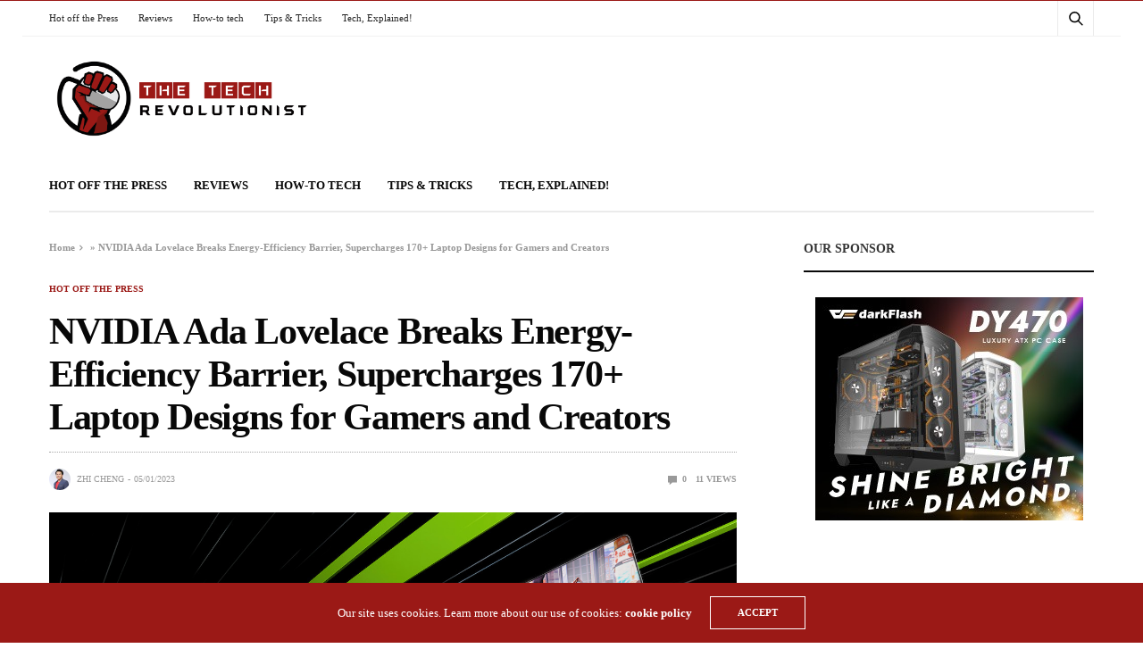

--- FILE ---
content_type: text/html; charset=UTF-8
request_url: https://thetechrevolutionist.com/2023/01/nvidia-ada-lovelace-breaks-energy-efficiency-barrier-supercharges-170-laptop-designs-for-gamers-and-creators.html
body_size: 23389
content:
<!doctype html>
<html lang="en-US">
<head><style>img.lazy{min-height:1px}</style><link href="https://thetechrevolutionist.com/wp-content/plugins/w3-total-cache/pub/js/lazyload.min.js" as="script">
	<meta charset="UTF-8">
	<meta name="viewport" content="width=device-width, initial-scale=1, maximum-scale=1, viewport-fit=cover">
	<link rel="profile" href="http://gmpg.org/xfn/11">
	<!-- Global site tag (gtag.js) - Google Ads: 10985020694 -->
	<a href="https://www.googletagmanager.com/gtag/js?id=AW-10985020694"></a>
	<script>
	  window.dataLayer = window.dataLayer || [];
	  function gtag(){dataLayer.push(arguments);}
	  gtag('js', new Date());

	  gtag('config', 'AW-10985020694');
	</script>

	<meta name='robots' content='index, follow, max-image-preview:large, max-snippet:-1, max-video-preview:-1' />

	<!-- This site is optimized with the Yoast SEO plugin v22.6 - https://yoast.com/wordpress/plugins/seo/ -->
	<title>NVIDIA Ada Lovelace Breaks Energy-Efficiency Barrier, Supercharges 170+ Laptop Designs for Gamers and Creators - The Tech Revolutionist</title>
	<link rel="canonical" href="https://thetechrevolutionist.com/2023/01/nvidia-ada-lovelace-breaks-energy-efficiency-barrier-supercharges-170-laptop-designs-for-gamers-and-creators.html" />
	<meta property="og:locale" content="en_US" />
	<meta property="og:type" content="article" />
	<meta property="og:title" content="NVIDIA Ada Lovelace Breaks Energy-Efficiency Barrier, Supercharges 170+ Laptop Designs for Gamers and Creators - The Tech Revolutionist" />
	<meta property="og:description" content="NVIDIA announced GeForce RTX 40 Series laptops, powered by its ultra-efficient Ada Lovelace GPU architecture, which delivers the company’s largest-ever generational leap in performance and power efficiency. The new GeForce RTX 40 Series laptops are up to 3x more power efficient than the previous generation and bring the Ada architecture, NVIDIA DLSS 3 and fifth-generation&hellip;" />
	<meta property="og:url" content="https://thetechrevolutionist.com/2023/01/nvidia-ada-lovelace-breaks-energy-efficiency-barrier-supercharges-170-laptop-designs-for-gamers-and-creators.html" />
	<meta property="og:site_name" content="The Tech Revolutionist" />
	<meta property="article:publisher" content="https://www.facebook.com/TheTechRevolutionist/" />
	<meta property="article:published_time" content="2023-01-05T05:52:27+00:00" />
	<meta property="article:modified_time" content="2023-01-06T05:55:18+00:00" />
	<meta property="og:image" content="https://thetechrevolutionist.com/wp-content/uploads/2023/01/ADA-40-Series-LT-KV-Crop-Guide.jpg" />
	<meta property="og:image:width" content="1344" />
	<meta property="og:image:height" content="756" />
	<meta property="og:image:type" content="image/jpeg" />
	<meta name="author" content="Zhi Cheng" />
	<meta name="twitter:card" content="summary_large_image" />
	<meta name="twitter:label1" content="Written by" />
	<meta name="twitter:data1" content="Zhi Cheng" />
	<meta name="twitter:label2" content="Est. reading time" />
	<meta name="twitter:data2" content="5 minutes" />
	<script type="application/ld+json" class="yoast-schema-graph">{"@context":"https://schema.org","@graph":[{"@type":"Article","@id":"https://thetechrevolutionist.com/2023/01/nvidia-ada-lovelace-breaks-energy-efficiency-barrier-supercharges-170-laptop-designs-for-gamers-and-creators.html#article","isPartOf":{"@id":"https://thetechrevolutionist.com/2023/01/nvidia-ada-lovelace-breaks-energy-efficiency-barrier-supercharges-170-laptop-designs-for-gamers-and-creators.html"},"author":{"name":"Zhi Cheng","@id":"https://thetechrevolutionist.com/#/schema/person/ab13136dc3ed12f5e9b6c77996688637"},"headline":"NVIDIA Ada Lovelace Breaks Energy-Efficiency Barrier, Supercharges 170+ Laptop Designs for Gamers and Creators","datePublished":"2023-01-05T05:52:27+00:00","dateModified":"2023-01-06T05:55:18+00:00","mainEntityOfPage":{"@id":"https://thetechrevolutionist.com/2023/01/nvidia-ada-lovelace-breaks-energy-efficiency-barrier-supercharges-170-laptop-designs-for-gamers-and-creators.html"},"wordCount":950,"commentCount":0,"publisher":{"@id":"https://thetechrevolutionist.com/#organization"},"image":{"@id":"https://thetechrevolutionist.com/2023/01/nvidia-ada-lovelace-breaks-energy-efficiency-barrier-supercharges-170-laptop-designs-for-gamers-and-creators.html#primaryimage"},"thumbnailUrl":"https://thetechrevolutionist.com/wp-content/uploads/2023/01/ADA-40-Series-LT-KV-Crop-Guide.jpg","keywords":["Ada Lovelace","Graphics Cards","Nvidia"],"articleSection":["Hot off the Press"],"inLanguage":"en-US","potentialAction":[{"@type":"CommentAction","name":"Comment","target":["https://thetechrevolutionist.com/2023/01/nvidia-ada-lovelace-breaks-energy-efficiency-barrier-supercharges-170-laptop-designs-for-gamers-and-creators.html#respond"]}]},{"@type":"WebPage","@id":"https://thetechrevolutionist.com/2023/01/nvidia-ada-lovelace-breaks-energy-efficiency-barrier-supercharges-170-laptop-designs-for-gamers-and-creators.html","url":"https://thetechrevolutionist.com/2023/01/nvidia-ada-lovelace-breaks-energy-efficiency-barrier-supercharges-170-laptop-designs-for-gamers-and-creators.html","name":"NVIDIA Ada Lovelace Breaks Energy-Efficiency Barrier, Supercharges 170+ Laptop Designs for Gamers and Creators - The Tech Revolutionist","isPartOf":{"@id":"https://thetechrevolutionist.com/#website"},"primaryImageOfPage":{"@id":"https://thetechrevolutionist.com/2023/01/nvidia-ada-lovelace-breaks-energy-efficiency-barrier-supercharges-170-laptop-designs-for-gamers-and-creators.html#primaryimage"},"image":{"@id":"https://thetechrevolutionist.com/2023/01/nvidia-ada-lovelace-breaks-energy-efficiency-barrier-supercharges-170-laptop-designs-for-gamers-and-creators.html#primaryimage"},"thumbnailUrl":"https://thetechrevolutionist.com/wp-content/uploads/2023/01/ADA-40-Series-LT-KV-Crop-Guide.jpg","datePublished":"2023-01-05T05:52:27+00:00","dateModified":"2023-01-06T05:55:18+00:00","breadcrumb":{"@id":"https://thetechrevolutionist.com/2023/01/nvidia-ada-lovelace-breaks-energy-efficiency-barrier-supercharges-170-laptop-designs-for-gamers-and-creators.html#breadcrumb"},"inLanguage":"en-US","potentialAction":[{"@type":"ReadAction","target":["https://thetechrevolutionist.com/2023/01/nvidia-ada-lovelace-breaks-energy-efficiency-barrier-supercharges-170-laptop-designs-for-gamers-and-creators.html"]}]},{"@type":"ImageObject","inLanguage":"en-US","@id":"https://thetechrevolutionist.com/2023/01/nvidia-ada-lovelace-breaks-energy-efficiency-barrier-supercharges-170-laptop-designs-for-gamers-and-creators.html#primaryimage","url":"https://thetechrevolutionist.com/wp-content/uploads/2023/01/ADA-40-Series-LT-KV-Crop-Guide.jpg","contentUrl":"https://thetechrevolutionist.com/wp-content/uploads/2023/01/ADA-40-Series-LT-KV-Crop-Guide.jpg","width":1344,"height":756},{"@type":"BreadcrumbList","@id":"https://thetechrevolutionist.com/2023/01/nvidia-ada-lovelace-breaks-energy-efficiency-barrier-supercharges-170-laptop-designs-for-gamers-and-creators.html#breadcrumb","itemListElement":[{"@type":"ListItem","position":1,"name":"Home","item":"https://thetechrevolutionist.com/"},{"@type":"ListItem","position":2,"name":"NVIDIA Ada Lovelace Breaks Energy-Efficiency Barrier, Supercharges 170+ Laptop Designs for Gamers and Creators"}]},{"@type":"WebSite","@id":"https://thetechrevolutionist.com/#website","url":"https://thetechrevolutionist.com/","name":"The Tech Revolutionist","description":"Think Tech. Speak Tech. Breathe Tech","publisher":{"@id":"https://thetechrevolutionist.com/#organization"},"potentialAction":[{"@type":"SearchAction","target":{"@type":"EntryPoint","urlTemplate":"https://thetechrevolutionist.com/?s={search_term_string}"},"query-input":"required name=search_term_string"}],"inLanguage":"en-US"},{"@type":"Organization","@id":"https://thetechrevolutionist.com/#organization","name":"The Tech Revolutionist","url":"https://thetechrevolutionist.com/","logo":{"@type":"ImageObject","inLanguage":"en-US","@id":"https://thetechrevolutionist.com/#/schema/logo/image/","url":"https://thetechrevolutionist.com/wp-content/uploads/2018/06/TTR.png","contentUrl":"https://thetechrevolutionist.com/wp-content/uploads/2018/06/TTR.png","width":932,"height":319,"caption":"The Tech Revolutionist"},"image":{"@id":"https://thetechrevolutionist.com/#/schema/logo/image/"},"sameAs":["https://www.facebook.com/TheTechRevolutionist/","https://www.instagram.com/thetechrevolutionist","https://www.youtube.com/user/TechRevolutionist"]},{"@type":"Person","@id":"https://thetechrevolutionist.com/#/schema/person/ab13136dc3ed12f5e9b6c77996688637","name":"Zhi Cheng","image":{"@type":"ImageObject","inLanguage":"en-US","@id":"https://thetechrevolutionist.com/#/schema/person/image/","url":"https://secure.gravatar.com/avatar/c5414eac4d13d81c7e33805924b8a67e?s=96&d=retro&r=pg","contentUrl":"https://secure.gravatar.com/avatar/c5414eac4d13d81c7e33805924b8a67e?s=96&d=retro&r=pg","caption":"Zhi Cheng"},"description":"I am The Tech Revolutionist.","sameAs":["http://www.thetechrevolutionist.com"],"url":"https://thetechrevolutionist.com/author/yzuke"}]}</script>
	<!-- / Yoast SEO plugin. -->


<link rel='dns-prefetch' href='//secure.gravatar.com' />
<link rel='dns-prefetch' href='//cdn.plyr.io' />
<link rel='dns-prefetch' href='//www.googletagmanager.com' />
<link rel='dns-prefetch' href='//stats.wp.com' />
<link rel='dns-prefetch' href='//v0.wordpress.com' />
<link rel='dns-prefetch' href='//c0.wp.com' />
<link rel="alternate" type="application/rss+xml" title="The Tech Revolutionist &raquo; Feed" href="https://thetechrevolutionist.com/feed" />
<link rel="alternate" type="application/rss+xml" title="The Tech Revolutionist &raquo; Comments Feed" href="https://thetechrevolutionist.com/comments/feed" />
<link rel="alternate" type="application/rss+xml" title="The Tech Revolutionist &raquo; NVIDIA Ada Lovelace Breaks Energy-Efficiency Barrier, Supercharges 170+ Laptop Designs for Gamers and Creators Comments Feed" href="https://thetechrevolutionist.com/2023/01/nvidia-ada-lovelace-breaks-energy-efficiency-barrier-supercharges-170-laptop-designs-for-gamers-and-creators.html/feed" />
			<meta property="og:title" content="NVIDIA Ada Lovelace Breaks Energy-Efficiency Barrier, Supercharges 170+ Laptop Designs for Gamers and Creators" />
			<meta property="og:type" content="article" />
			<meta property="og:description" content="NVIDIA announced GeForce RTX 40 Series laptops, powered by its ultra-efficient Ada Lovelace GPU architecture, which delivers the company’s largest-ever generational leap in performance and power efficiency. The new GeForce RTX 40 Series laptops are up to 3x more power efficient than the previous generation and bring the Ada architecture, NVIDIA DLSS 3 and fifth-generation&hellip;" />
			<meta property="og:image" content="https://thetechrevolutionist.com/wp-content/uploads/2023/01/ADA-40-Series-LT-KV-Crop-Guide.jpg" />
			<meta property="og:url" content="https://thetechrevolutionist.com/2023/01/nvidia-ada-lovelace-breaks-energy-efficiency-barrier-supercharges-170-laptop-designs-for-gamers-and-creators.html" />
					<!-- This site uses the Google Analytics by MonsterInsights plugin v9.11.1 - Using Analytics tracking - https://www.monsterinsights.com/ -->
							<script src="//www.googletagmanager.com/gtag/js?id=G-6E842DDVR4"  data-cfasync="false" data-wpfc-render="false" type="text/javascript" async></script>
			<script data-cfasync="false" data-wpfc-render="false" type="text/javascript">
				var mi_version = '9.11.1';
				var mi_track_user = true;
				var mi_no_track_reason = '';
								var MonsterInsightsDefaultLocations = {"page_location":"https:\/\/thetechrevolutionist.com\/2023\/01\/nvidia-ada-lovelace-breaks-energy-efficiency-barrier-supercharges-170-laptop-designs-for-gamers-and-creators.html\/"};
								if ( typeof MonsterInsightsPrivacyGuardFilter === 'function' ) {
					var MonsterInsightsLocations = (typeof MonsterInsightsExcludeQuery === 'object') ? MonsterInsightsPrivacyGuardFilter( MonsterInsightsExcludeQuery ) : MonsterInsightsPrivacyGuardFilter( MonsterInsightsDefaultLocations );
				} else {
					var MonsterInsightsLocations = (typeof MonsterInsightsExcludeQuery === 'object') ? MonsterInsightsExcludeQuery : MonsterInsightsDefaultLocations;
				}

								var disableStrs = [
										'ga-disable-G-6E842DDVR4',
									];

				/* Function to detect opted out users */
				function __gtagTrackerIsOptedOut() {
					for (var index = 0; index < disableStrs.length; index++) {
						if (document.cookie.indexOf(disableStrs[index] + '=true') > -1) {
							return true;
						}
					}

					return false;
				}

				/* Disable tracking if the opt-out cookie exists. */
				if (__gtagTrackerIsOptedOut()) {
					for (var index = 0; index < disableStrs.length; index++) {
						window[disableStrs[index]] = true;
					}
				}

				/* Opt-out function */
				function __gtagTrackerOptout() {
					for (var index = 0; index < disableStrs.length; index++) {
						document.cookie = disableStrs[index] + '=true; expires=Thu, 31 Dec 2099 23:59:59 UTC; path=/';
						window[disableStrs[index]] = true;
					}
				}

				if ('undefined' === typeof gaOptout) {
					function gaOptout() {
						__gtagTrackerOptout();
					}
				}
								window.dataLayer = window.dataLayer || [];

				window.MonsterInsightsDualTracker = {
					helpers: {},
					trackers: {},
				};
				if (mi_track_user) {
					function __gtagDataLayer() {
						dataLayer.push(arguments);
					}

					function __gtagTracker(type, name, parameters) {
						if (!parameters) {
							parameters = {};
						}

						if (parameters.send_to) {
							__gtagDataLayer.apply(null, arguments);
							return;
						}

						if (type === 'event') {
														parameters.send_to = monsterinsights_frontend.v4_id;
							var hookName = name;
							if (typeof parameters['event_category'] !== 'undefined') {
								hookName = parameters['event_category'] + ':' + name;
							}

							if (typeof MonsterInsightsDualTracker.trackers[hookName] !== 'undefined') {
								MonsterInsightsDualTracker.trackers[hookName](parameters);
							} else {
								__gtagDataLayer('event', name, parameters);
							}
							
						} else {
							__gtagDataLayer.apply(null, arguments);
						}
					}

					__gtagTracker('js', new Date());
					__gtagTracker('set', {
						'developer_id.dZGIzZG': true,
											});
					if ( MonsterInsightsLocations.page_location ) {
						__gtagTracker('set', MonsterInsightsLocations);
					}
										__gtagTracker('config', 'G-6E842DDVR4', {"forceSSL":"true","anonymize_ip":"true","link_attribution":"true"} );
										window.gtag = __gtagTracker;										(function () {
						/* https://developers.google.com/analytics/devguides/collection/analyticsjs/ */
						/* ga and __gaTracker compatibility shim. */
						var noopfn = function () {
							return null;
						};
						var newtracker = function () {
							return new Tracker();
						};
						var Tracker = function () {
							return null;
						};
						var p = Tracker.prototype;
						p.get = noopfn;
						p.set = noopfn;
						p.send = function () {
							var args = Array.prototype.slice.call(arguments);
							args.unshift('send');
							__gaTracker.apply(null, args);
						};
						var __gaTracker = function () {
							var len = arguments.length;
							if (len === 0) {
								return;
							}
							var f = arguments[len - 1];
							if (typeof f !== 'object' || f === null || typeof f.hitCallback !== 'function') {
								if ('send' === arguments[0]) {
									var hitConverted, hitObject = false, action;
									if ('event' === arguments[1]) {
										if ('undefined' !== typeof arguments[3]) {
											hitObject = {
												'eventAction': arguments[3],
												'eventCategory': arguments[2],
												'eventLabel': arguments[4],
												'value': arguments[5] ? arguments[5] : 1,
											}
										}
									}
									if ('pageview' === arguments[1]) {
										if ('undefined' !== typeof arguments[2]) {
											hitObject = {
												'eventAction': 'page_view',
												'page_path': arguments[2],
											}
										}
									}
									if (typeof arguments[2] === 'object') {
										hitObject = arguments[2];
									}
									if (typeof arguments[5] === 'object') {
										Object.assign(hitObject, arguments[5]);
									}
									if ('undefined' !== typeof arguments[1].hitType) {
										hitObject = arguments[1];
										if ('pageview' === hitObject.hitType) {
											hitObject.eventAction = 'page_view';
										}
									}
									if (hitObject) {
										action = 'timing' === arguments[1].hitType ? 'timing_complete' : hitObject.eventAction;
										hitConverted = mapArgs(hitObject);
										__gtagTracker('event', action, hitConverted);
									}
								}
								return;
							}

							function mapArgs(args) {
								var arg, hit = {};
								var gaMap = {
									'eventCategory': 'event_category',
									'eventAction': 'event_action',
									'eventLabel': 'event_label',
									'eventValue': 'event_value',
									'nonInteraction': 'non_interaction',
									'timingCategory': 'event_category',
									'timingVar': 'name',
									'timingValue': 'value',
									'timingLabel': 'event_label',
									'page': 'page_path',
									'location': 'page_location',
									'title': 'page_title',
									'referrer' : 'page_referrer',
								};
								for (arg in args) {
																		if (!(!args.hasOwnProperty(arg) || !gaMap.hasOwnProperty(arg))) {
										hit[gaMap[arg]] = args[arg];
									} else {
										hit[arg] = args[arg];
									}
								}
								return hit;
							}

							try {
								f.hitCallback();
							} catch (ex) {
							}
						};
						__gaTracker.create = newtracker;
						__gaTracker.getByName = newtracker;
						__gaTracker.getAll = function () {
							return [];
						};
						__gaTracker.remove = noopfn;
						__gaTracker.loaded = true;
						window['__gaTracker'] = __gaTracker;
					})();
									} else {
										console.log("");
					(function () {
						function __gtagTracker() {
							return null;
						}

						window['__gtagTracker'] = __gtagTracker;
						window['gtag'] = __gtagTracker;
					})();
									}
			</script>
							<!-- / Google Analytics by MonsterInsights -->
		<script type="text/javascript">
window._wpemojiSettings = {"baseUrl":"https:\/\/s.w.org\/images\/core\/emoji\/14.0.0\/72x72\/","ext":".png","svgUrl":"https:\/\/s.w.org\/images\/core\/emoji\/14.0.0\/svg\/","svgExt":".svg","source":{"concatemoji":"https:\/\/thetechrevolutionist.com\/wp-includes\/js\/wp-emoji-release.min.js?ver=6.3.7"}};
/*! This file is auto-generated */
!function(i,n){var o,s,e;function c(e){try{var t={supportTests:e,timestamp:(new Date).valueOf()};sessionStorage.setItem(o,JSON.stringify(t))}catch(e){}}function p(e,t,n){e.clearRect(0,0,e.canvas.width,e.canvas.height),e.fillText(t,0,0);var t=new Uint32Array(e.getImageData(0,0,e.canvas.width,e.canvas.height).data),r=(e.clearRect(0,0,e.canvas.width,e.canvas.height),e.fillText(n,0,0),new Uint32Array(e.getImageData(0,0,e.canvas.width,e.canvas.height).data));return t.every(function(e,t){return e===r[t]})}function u(e,t,n){switch(t){case"flag":return n(e,"\ud83c\udff3\ufe0f\u200d\u26a7\ufe0f","\ud83c\udff3\ufe0f\u200b\u26a7\ufe0f")?!1:!n(e,"\ud83c\uddfa\ud83c\uddf3","\ud83c\uddfa\u200b\ud83c\uddf3")&&!n(e,"\ud83c\udff4\udb40\udc67\udb40\udc62\udb40\udc65\udb40\udc6e\udb40\udc67\udb40\udc7f","\ud83c\udff4\u200b\udb40\udc67\u200b\udb40\udc62\u200b\udb40\udc65\u200b\udb40\udc6e\u200b\udb40\udc67\u200b\udb40\udc7f");case"emoji":return!n(e,"\ud83e\udef1\ud83c\udffb\u200d\ud83e\udef2\ud83c\udfff","\ud83e\udef1\ud83c\udffb\u200b\ud83e\udef2\ud83c\udfff")}return!1}function f(e,t,n){var r="undefined"!=typeof WorkerGlobalScope&&self instanceof WorkerGlobalScope?new OffscreenCanvas(300,150):i.createElement("canvas"),a=r.getContext("2d",{willReadFrequently:!0}),o=(a.textBaseline="top",a.font="600 32px Arial",{});return e.forEach(function(e){o[e]=t(a,e,n)}),o}function t(e){var t=i.createElement("script");t.src=e,t.defer=!0,i.head.appendChild(t)}"undefined"!=typeof Promise&&(o="wpEmojiSettingsSupports",s=["flag","emoji"],n.supports={everything:!0,everythingExceptFlag:!0},e=new Promise(function(e){i.addEventListener("DOMContentLoaded",e,{once:!0})}),new Promise(function(t){var n=function(){try{var e=JSON.parse(sessionStorage.getItem(o));if("object"==typeof e&&"number"==typeof e.timestamp&&(new Date).valueOf()<e.timestamp+604800&&"object"==typeof e.supportTests)return e.supportTests}catch(e){}return null}();if(!n){if("undefined"!=typeof Worker&&"undefined"!=typeof OffscreenCanvas&&"undefined"!=typeof URL&&URL.createObjectURL&&"undefined"!=typeof Blob)try{var e="postMessage("+f.toString()+"("+[JSON.stringify(s),u.toString(),p.toString()].join(",")+"));",r=new Blob([e],{type:"text/javascript"}),a=new Worker(URL.createObjectURL(r),{name:"wpTestEmojiSupports"});return void(a.onmessage=function(e){c(n=e.data),a.terminate(),t(n)})}catch(e){}c(n=f(s,u,p))}t(n)}).then(function(e){for(var t in e)n.supports[t]=e[t],n.supports.everything=n.supports.everything&&n.supports[t],"flag"!==t&&(n.supports.everythingExceptFlag=n.supports.everythingExceptFlag&&n.supports[t]);n.supports.everythingExceptFlag=n.supports.everythingExceptFlag&&!n.supports.flag,n.DOMReady=!1,n.readyCallback=function(){n.DOMReady=!0}}).then(function(){return e}).then(function(){var e;n.supports.everything||(n.readyCallback(),(e=n.source||{}).concatemoji?t(e.concatemoji):e.wpemoji&&e.twemoji&&(t(e.twemoji),t(e.wpemoji)))}))}((window,document),window._wpemojiSettings);
</script>
<style type="text/css">
img.wp-smiley,
img.emoji {
	display: inline !important;
	border: none !important;
	box-shadow: none !important;
	height: 1em !important;
	width: 1em !important;
	margin: 0 0.07em !important;
	vertical-align: -0.1em !important;
	background: none !important;
	padding: 0 !important;
}
</style>
	<link rel='stylesheet' id='wp-block-library-css' href='https://c0.wp.com/c/6.3.7/wp-includes/css/dist/block-library/style.min.css' media='all' />
<style id='wp-block-library-inline-css' type='text/css'>
.has-text-align-justify{text-align:justify;}
</style>
<link rel='stylesheet' id='mediaelement-css' href='https://c0.wp.com/c/6.3.7/wp-includes/js/mediaelement/mediaelementplayer-legacy.min.css' media='all' />
<link rel='stylesheet' id='wp-mediaelement-css' href='https://c0.wp.com/c/6.3.7/wp-includes/js/mediaelement/wp-mediaelement.min.css' media='all' />
<style id='jetpack-sharing-buttons-style-inline-css' type='text/css'>
.jetpack-sharing-buttons__services-list{display:flex;flex-direction:row;flex-wrap:wrap;gap:0;list-style-type:none;margin:5px;padding:0}.jetpack-sharing-buttons__services-list.has-small-icon-size{font-size:12px}.jetpack-sharing-buttons__services-list.has-normal-icon-size{font-size:16px}.jetpack-sharing-buttons__services-list.has-large-icon-size{font-size:24px}.jetpack-sharing-buttons__services-list.has-huge-icon-size{font-size:36px}@media print{.jetpack-sharing-buttons__services-list{display:none!important}}.editor-styles-wrapper .wp-block-jetpack-sharing-buttons{gap:0;padding-inline-start:0}ul.jetpack-sharing-buttons__services-list.has-background{padding:1.25em 2.375em}
</style>
<style id='classic-theme-styles-inline-css' type='text/css'>
/*! This file is auto-generated */
.wp-block-button__link{color:#fff;background-color:#32373c;border-radius:9999px;box-shadow:none;text-decoration:none;padding:calc(.667em + 2px) calc(1.333em + 2px);font-size:1.125em}.wp-block-file__button{background:#32373c;color:#fff;text-decoration:none}
</style>
<style id='global-styles-inline-css' type='text/css'>
body{--wp--preset--color--black: #000000;--wp--preset--color--cyan-bluish-gray: #abb8c3;--wp--preset--color--white: #ffffff;--wp--preset--color--pale-pink: #f78da7;--wp--preset--color--vivid-red: #cf2e2e;--wp--preset--color--luminous-vivid-orange: #ff6900;--wp--preset--color--luminous-vivid-amber: #fcb900;--wp--preset--color--light-green-cyan: #7bdcb5;--wp--preset--color--vivid-green-cyan: #00d084;--wp--preset--color--pale-cyan-blue: #8ed1fc;--wp--preset--color--vivid-cyan-blue: #0693e3;--wp--preset--color--vivid-purple: #9b51e0;--wp--preset--color--thb-accent: #9b1916;--wp--preset--gradient--vivid-cyan-blue-to-vivid-purple: linear-gradient(135deg,rgba(6,147,227,1) 0%,rgb(155,81,224) 100%);--wp--preset--gradient--light-green-cyan-to-vivid-green-cyan: linear-gradient(135deg,rgb(122,220,180) 0%,rgb(0,208,130) 100%);--wp--preset--gradient--luminous-vivid-amber-to-luminous-vivid-orange: linear-gradient(135deg,rgba(252,185,0,1) 0%,rgba(255,105,0,1) 100%);--wp--preset--gradient--luminous-vivid-orange-to-vivid-red: linear-gradient(135deg,rgba(255,105,0,1) 0%,rgb(207,46,46) 100%);--wp--preset--gradient--very-light-gray-to-cyan-bluish-gray: linear-gradient(135deg,rgb(238,238,238) 0%,rgb(169,184,195) 100%);--wp--preset--gradient--cool-to-warm-spectrum: linear-gradient(135deg,rgb(74,234,220) 0%,rgb(151,120,209) 20%,rgb(207,42,186) 40%,rgb(238,44,130) 60%,rgb(251,105,98) 80%,rgb(254,248,76) 100%);--wp--preset--gradient--blush-light-purple: linear-gradient(135deg,rgb(255,206,236) 0%,rgb(152,150,240) 100%);--wp--preset--gradient--blush-bordeaux: linear-gradient(135deg,rgb(254,205,165) 0%,rgb(254,45,45) 50%,rgb(107,0,62) 100%);--wp--preset--gradient--luminous-dusk: linear-gradient(135deg,rgb(255,203,112) 0%,rgb(199,81,192) 50%,rgb(65,88,208) 100%);--wp--preset--gradient--pale-ocean: linear-gradient(135deg,rgb(255,245,203) 0%,rgb(182,227,212) 50%,rgb(51,167,181) 100%);--wp--preset--gradient--electric-grass: linear-gradient(135deg,rgb(202,248,128) 0%,rgb(113,206,126) 100%);--wp--preset--gradient--midnight: linear-gradient(135deg,rgb(2,3,129) 0%,rgb(40,116,252) 100%);--wp--preset--font-size--small: 13px;--wp--preset--font-size--medium: 20px;--wp--preset--font-size--large: 36px;--wp--preset--font-size--x-large: 42px;--wp--preset--spacing--20: 0.44rem;--wp--preset--spacing--30: 0.67rem;--wp--preset--spacing--40: 1rem;--wp--preset--spacing--50: 1.5rem;--wp--preset--spacing--60: 2.25rem;--wp--preset--spacing--70: 3.38rem;--wp--preset--spacing--80: 5.06rem;--wp--preset--shadow--natural: 6px 6px 9px rgba(0, 0, 0, 0.2);--wp--preset--shadow--deep: 12px 12px 50px rgba(0, 0, 0, 0.4);--wp--preset--shadow--sharp: 6px 6px 0px rgba(0, 0, 0, 0.2);--wp--preset--shadow--outlined: 6px 6px 0px -3px rgba(255, 255, 255, 1), 6px 6px rgba(0, 0, 0, 1);--wp--preset--shadow--crisp: 6px 6px 0px rgba(0, 0, 0, 1);}:where(.is-layout-flex){gap: 0.5em;}:where(.is-layout-grid){gap: 0.5em;}body .is-layout-flow > .alignleft{float: left;margin-inline-start: 0;margin-inline-end: 2em;}body .is-layout-flow > .alignright{float: right;margin-inline-start: 2em;margin-inline-end: 0;}body .is-layout-flow > .aligncenter{margin-left: auto !important;margin-right: auto !important;}body .is-layout-constrained > .alignleft{float: left;margin-inline-start: 0;margin-inline-end: 2em;}body .is-layout-constrained > .alignright{float: right;margin-inline-start: 2em;margin-inline-end: 0;}body .is-layout-constrained > .aligncenter{margin-left: auto !important;margin-right: auto !important;}body .is-layout-constrained > :where(:not(.alignleft):not(.alignright):not(.alignfull)){max-width: var(--wp--style--global--content-size);margin-left: auto !important;margin-right: auto !important;}body .is-layout-constrained > .alignwide{max-width: var(--wp--style--global--wide-size);}body .is-layout-flex{display: flex;}body .is-layout-flex{flex-wrap: wrap;align-items: center;}body .is-layout-flex > *{margin: 0;}body .is-layout-grid{display: grid;}body .is-layout-grid > *{margin: 0;}:where(.wp-block-columns.is-layout-flex){gap: 2em;}:where(.wp-block-columns.is-layout-grid){gap: 2em;}:where(.wp-block-post-template.is-layout-flex){gap: 1.25em;}:where(.wp-block-post-template.is-layout-grid){gap: 1.25em;}.has-black-color{color: var(--wp--preset--color--black) !important;}.has-cyan-bluish-gray-color{color: var(--wp--preset--color--cyan-bluish-gray) !important;}.has-white-color{color: var(--wp--preset--color--white) !important;}.has-pale-pink-color{color: var(--wp--preset--color--pale-pink) !important;}.has-vivid-red-color{color: var(--wp--preset--color--vivid-red) !important;}.has-luminous-vivid-orange-color{color: var(--wp--preset--color--luminous-vivid-orange) !important;}.has-luminous-vivid-amber-color{color: var(--wp--preset--color--luminous-vivid-amber) !important;}.has-light-green-cyan-color{color: var(--wp--preset--color--light-green-cyan) !important;}.has-vivid-green-cyan-color{color: var(--wp--preset--color--vivid-green-cyan) !important;}.has-pale-cyan-blue-color{color: var(--wp--preset--color--pale-cyan-blue) !important;}.has-vivid-cyan-blue-color{color: var(--wp--preset--color--vivid-cyan-blue) !important;}.has-vivid-purple-color{color: var(--wp--preset--color--vivid-purple) !important;}.has-black-background-color{background-color: var(--wp--preset--color--black) !important;}.has-cyan-bluish-gray-background-color{background-color: var(--wp--preset--color--cyan-bluish-gray) !important;}.has-white-background-color{background-color: var(--wp--preset--color--white) !important;}.has-pale-pink-background-color{background-color: var(--wp--preset--color--pale-pink) !important;}.has-vivid-red-background-color{background-color: var(--wp--preset--color--vivid-red) !important;}.has-luminous-vivid-orange-background-color{background-color: var(--wp--preset--color--luminous-vivid-orange) !important;}.has-luminous-vivid-amber-background-color{background-color: var(--wp--preset--color--luminous-vivid-amber) !important;}.has-light-green-cyan-background-color{background-color: var(--wp--preset--color--light-green-cyan) !important;}.has-vivid-green-cyan-background-color{background-color: var(--wp--preset--color--vivid-green-cyan) !important;}.has-pale-cyan-blue-background-color{background-color: var(--wp--preset--color--pale-cyan-blue) !important;}.has-vivid-cyan-blue-background-color{background-color: var(--wp--preset--color--vivid-cyan-blue) !important;}.has-vivid-purple-background-color{background-color: var(--wp--preset--color--vivid-purple) !important;}.has-black-border-color{border-color: var(--wp--preset--color--black) !important;}.has-cyan-bluish-gray-border-color{border-color: var(--wp--preset--color--cyan-bluish-gray) !important;}.has-white-border-color{border-color: var(--wp--preset--color--white) !important;}.has-pale-pink-border-color{border-color: var(--wp--preset--color--pale-pink) !important;}.has-vivid-red-border-color{border-color: var(--wp--preset--color--vivid-red) !important;}.has-luminous-vivid-orange-border-color{border-color: var(--wp--preset--color--luminous-vivid-orange) !important;}.has-luminous-vivid-amber-border-color{border-color: var(--wp--preset--color--luminous-vivid-amber) !important;}.has-light-green-cyan-border-color{border-color: var(--wp--preset--color--light-green-cyan) !important;}.has-vivid-green-cyan-border-color{border-color: var(--wp--preset--color--vivid-green-cyan) !important;}.has-pale-cyan-blue-border-color{border-color: var(--wp--preset--color--pale-cyan-blue) !important;}.has-vivid-cyan-blue-border-color{border-color: var(--wp--preset--color--vivid-cyan-blue) !important;}.has-vivid-purple-border-color{border-color: var(--wp--preset--color--vivid-purple) !important;}.has-vivid-cyan-blue-to-vivid-purple-gradient-background{background: var(--wp--preset--gradient--vivid-cyan-blue-to-vivid-purple) !important;}.has-light-green-cyan-to-vivid-green-cyan-gradient-background{background: var(--wp--preset--gradient--light-green-cyan-to-vivid-green-cyan) !important;}.has-luminous-vivid-amber-to-luminous-vivid-orange-gradient-background{background: var(--wp--preset--gradient--luminous-vivid-amber-to-luminous-vivid-orange) !important;}.has-luminous-vivid-orange-to-vivid-red-gradient-background{background: var(--wp--preset--gradient--luminous-vivid-orange-to-vivid-red) !important;}.has-very-light-gray-to-cyan-bluish-gray-gradient-background{background: var(--wp--preset--gradient--very-light-gray-to-cyan-bluish-gray) !important;}.has-cool-to-warm-spectrum-gradient-background{background: var(--wp--preset--gradient--cool-to-warm-spectrum) !important;}.has-blush-light-purple-gradient-background{background: var(--wp--preset--gradient--blush-light-purple) !important;}.has-blush-bordeaux-gradient-background{background: var(--wp--preset--gradient--blush-bordeaux) !important;}.has-luminous-dusk-gradient-background{background: var(--wp--preset--gradient--luminous-dusk) !important;}.has-pale-ocean-gradient-background{background: var(--wp--preset--gradient--pale-ocean) !important;}.has-electric-grass-gradient-background{background: var(--wp--preset--gradient--electric-grass) !important;}.has-midnight-gradient-background{background: var(--wp--preset--gradient--midnight) !important;}.has-small-font-size{font-size: var(--wp--preset--font-size--small) !important;}.has-medium-font-size{font-size: var(--wp--preset--font-size--medium) !important;}.has-large-font-size{font-size: var(--wp--preset--font-size--large) !important;}.has-x-large-font-size{font-size: var(--wp--preset--font-size--x-large) !important;}
.wp-block-navigation a:where(:not(.wp-element-button)){color: inherit;}
:where(.wp-block-post-template.is-layout-flex){gap: 1.25em;}:where(.wp-block-post-template.is-layout-grid){gap: 1.25em;}
:where(.wp-block-columns.is-layout-flex){gap: 2em;}:where(.wp-block-columns.is-layout-grid){gap: 2em;}
.wp-block-pullquote{font-size: 1.5em;line-height: 1.6;}
</style>
<link rel='stylesheet' id='thb-fa-css' href='https://thetechrevolutionist.com/wp-content/themes/goodlife-wp/assets/css/font-awesome.min.css?ver=4.7.0' media='all' />
<link rel='stylesheet' id='thb-app-css' href='https://thetechrevolutionist.com/wp-content/themes/goodlife-wp/assets/css/app.css?ver=4.6.0' media='all' />
<style id='thb-app-inline-css' type='text/css'>
body {font-family:Lato, 'BlinkMacSystemFont', -apple-system, 'Roboto', 'Lucida Sans';}h1, h2, h3, h4, h5, h6 {font-family:Hind Vadodara, 'BlinkMacSystemFont', -apple-system, 'Roboto', 'Lucida Sans';}.subheader {background-color: !important;}.subheader.dark ul > li .sub-menu,.subheader.light ul > li .sub-menu {background:;}.subheader ul {}@media only screen and (min-width:48.063em) {.header {}}.header {background-color:#ffffff !important;}@media only screen and (min-width:64.063em) {.header .logo .logoimg {max-height:100px;}}@media only screen and (max-width:64.063em) {.header .logo .logoimg {max-height:;}}@media only screen and (min-width:64.063em) {.subheader.fixed .logo .logolink .logoimg {max-height:75px;}}.menu-holder.style1.dark {background-color: !important;}#mobile-menu {background-color: !important;}a:hover, .menu-holder ul li.menu-item-mega-parent .thb_mega_menu_holder .thb_mega_menu li.active a,.menu-holder ul li.sfHover > a, .subcategory_container .thb-sibling-categories li a:hover,label small, .more-link, .comment-respond .comment-reply-title small a, .btn.accent-transparent, .button.accent-transparent, input[type=submit].accent-transparent, .category_title.search span, .video_playlist .video_play.video-active .post-title h6, .menu-holder.dark ul li .sub-menu a:hover, .menu-holder.dark ul.sf-menu > li > a:hover, .post .post-bottom-meta a:hover,.thb-title-color-hover .post .post-title .entry-title a:hover,.btn.accent-border, .button.accent-border, input[type=submit].accent-border {color:#9b1916;}ul.point-list li:before, ol.point-list li:before, .post .article-tags .tags-title, .post.post-overlay .post-gallery .counts,.post-review ul li .progress span, .post-review .average, .category-title.style1 .category-header, .widget.widget_topreviews .style1 li .progress, .btn.black:hover, .button.black:hover, input[type=submit].black:hover, .btn.white:hover, .button.white:hover, input[type=submit].white:hover, .btn.accent:hover, .button.accent:hover, input[type=submit].accent:hover, .btn.accent-transparent:hover, .button.accent-transparent:hover, input[type=submit].accent-transparent:hover, #scroll_totop:hover, .subheader.fixed > .row .progress, #mobile-menu.style2, .thb-cookie-bar,.btn.accent-fill, .button.accent-fill, input[type=submit].accent-fill {background-color:#9b1916;}.plyr__control--overlaid,.plyr--video .plyr__control.plyr__tab-focus, .plyr--video .plyr__control:hover, .plyr--video .plyr__control[aria-expanded=true] {background:#9b1916;}.plyr--full-ui input[type=range] {color:#9b1916;}.menu-holder ul li.menu-item-mega-parent .thb_mega_menu_holder, .btn.black:hover, .button.black:hover, input[type=submit].black:hover, .btn.accent, .button.accent, input[type=submit].accent, .btn.white:hover, .button.white:hover, input[type=submit].white:hover, .btn.accent:hover, .button.accent:hover, input[type=submit].accent:hover, .btn.accent-transparent, .button.accent-transparent, input[type=submit].accent-transparent,.quick_search .quick_searchform,.btn.accent-border, .button.accent-border, input[type=submit].accent-border,.btn.accent-fill, .button.accent-fill, input[type=submit].accent-fill {border-color:#9b1916;}.btn.accent-fill:hover, .button.accent-fill:hover, input[type=submit].accent-fill:hover {border-color:#8f1714;background-color:#8f1714;}.quick_search .quick_searchform input[type="submit"] {background:rgba(155,25,22, .1);}.quick_search .quick_searchform:after {border-bottom-color:#9b1916;}.quick_search .quick_searchform input[type="submit"]:hover {background:rgba(155,25,22, .2);}.post .article-tags .tags-title:after {border-left-color:#9b1916;}.rtl .post .article-tags .tags-title:after {border-right-color:#9b1916;}.circle_rating .circle_perc {stroke:#9b1916;}.header .quick_search.active .quick_search_icon,.menu-right-content .quick_search.active .quick_search_icon,.post .post-bottom-meta a:hover .comment_icon,.btn.accent-border .thb-next-arrow,.button.accent-border .thb-next-arrow,input[type=submit].accent-border .thb-next-arrow,.btn.accent-transparent .thb-next-arrow,.button.accent-transparent .thb-next-arrow,input[type=submit].accent-transparent .thb-next-arrow {fill:#9b1916;}.post .post-content p a {border-color:#e92621;-moz-box-shadow:inset 0 -5px 0 #e92621;-webkit-box-shadow:inset 0 -5px 0 #e92621;box-shadow:inset 0 -5px 0 #e92621;}.post.carousel-listing.slick-current:after {-moz-box-shadow:inset 0 4px 0 0 #9b1916;-webkit-box-shadow:inset 0 4px 0 0 #9b1916;box-shadow:inset 0 4px 0 0 #9b1916;}.post .post-content p a:hover {background:#e92621;}input[type="submit"],submit,.button,.btn {}.post .post-bottom-meta {}.post .post-category {}.widget > strong {}h1,.h1 {}h2 {}h3 {}h4 {}h5 {}h6 {}.widget:not(.woo) {padding-bottom:10px;padding-left:15px;;}.post .post-title h1 {}.menu-holder ul.sf-menu > li > a {}.menu-holder ul.sf-menu > li > a {}.menu-holder ul li .sub-menu li a,.menu-holder ul li.menu-item-mega-parent .thb_mega_menu_holder .thb_mega_menu li > a {}.menu-holder ul li .sub-menu li a,.menu-holder ul li.menu-item-mega-parent .thb_mega_menu_holder .thb_mega_menu li > a {}.mobile-menu li a {}.mobile-menu li a {}.mobile-menu .sub-menu li a {}.mobile-menu .sub-menu li a {}.header .menu-holder ul.sf-menu > li.menu-item-category-1 > a:hover,.menu-holder.style1 ul.sf-menu > li.menu-item-category-1 > a:hover,.menu-holder ul li.menu-item-mega-parent .thb_mega_menu_holder .thb_mega_menu li.menu-item-category-1 > a:hover,.menu-holder ul li.menu-item-mega-parent .thb_mega_menu_holder .thb_mega_menu li.menu-item-category-1.active > a,.menu-holder ul li .sub-menu li.menu-item-category-1 > a:hover,.post .single_category_title.category-link-1 {color:#9b1916;}.menu-holder ul.sf-menu > li.menu-item-category-1 > a + .thb_mega_menu_holder {border-color:#9b1916;}.post .single_category_title.category-boxed-link-1.boxed-link,.category_title.cat-1:before,.category-title.style1 .category-header.cat-1,.category_title.style3.cat-1 h4:before {background-color:#9b1916;}.post.carousel-style2[data-catid="1"]:hover {background-color:#9b1916;}.widget:not(.widget_singlead) {background-color:#ffffff !important;}[role="main"] .widget.widget_categoryslider .slick-nav {background-color:#ffffff !important;}#footer {background-color: !important;}#footer .widget.widget_categoryslider .slick-nav {background-color: !important;}.thb-login-form.dark,.thb-login-form {background-color: !important;}#subfooter {background-color: !important;}@media only screen and (min-width:48.063em) {#subfooter .logolink .logoimg {max-height:;}}.widget&gt;strong { border-color:#f2f2f2; }.category_title:before { display:none; }.post.blog-post.format-video .post-gallery, .post.blog-post.format-video { background:#fff; }#footer .textwidget { padding-right:20%; }.subheader.fixed .menu-holder .sf-menu li&gt;a { font-weight:500; }
</style>
<link rel='stylesheet' id='style-css' href='https://thetechrevolutionist.com/wp-content/themes/goodlife-wp/style.css?ver=4.6.0' media='all' />
<link rel='stylesheet' id='newsletter-css' href='https://thetechrevolutionist.com/wp-content/plugins/newsletter/style.css?ver=9.1.0' media='all' />
<link rel='stylesheet' id='tablepress-default-css' href='https://thetechrevolutionist.com/wp-content/tablepress-combined.min.css?ver=51' media='all' />
<link rel='stylesheet' id='social-logos-css' href='https://c0.wp.com/p/jetpack/13.3.2/_inc/social-logos/social-logos.min.css' media='all' />
<link rel='stylesheet' id='jetpack_css-css' href='https://c0.wp.com/p/jetpack/13.3.2/css/jetpack.css' media='all' />
<script src='https://thetechrevolutionist.com/wp-content/plugins/google-analytics-for-wordpress/assets/js/frontend-gtag.min.js?ver=9.11.1' id='monsterinsights-frontend-script-js' async data-wp-strategy='async'></script>
<script data-cfasync="false" data-wpfc-render="false" type="text/javascript" id='monsterinsights-frontend-script-js-extra'>/* <![CDATA[ */
var monsterinsights_frontend = {"js_events_tracking":"true","download_extensions":"doc,pdf,ppt,zip,xls,docx,pptx,xlsx","inbound_paths":"[]","home_url":"https:\/\/thetechrevolutionist.com","hash_tracking":"false","v4_id":"G-6E842DDVR4"};/* ]]> */
</script>
<script src='https://c0.wp.com/c/6.3.7/wp-includes/js/jquery/jquery.min.js' id='jquery-core-js'></script>
<script src='https://c0.wp.com/c/6.3.7/wp-includes/js/jquery/jquery-migrate.min.js' id='jquery-migrate-js'></script>

<!-- Google tag (gtag.js) snippet added by Site Kit -->

<!-- Google Analytics snippet added by Site Kit -->
<script src='https://www.googletagmanager.com/gtag/js?id=GT-KT9V7SK' id='google_gtagjs-js' async></script>
<script id="google_gtagjs-js-after" type="text/javascript">
window.dataLayer = window.dataLayer || [];function gtag(){dataLayer.push(arguments);}
gtag("set","linker",{"domains":["thetechrevolutionist.com"]});
gtag("js", new Date());
gtag("set", "developer_id.dZTNiMT", true);
gtag("config", "GT-KT9V7SK");
</script>

<!-- End Google tag (gtag.js) snippet added by Site Kit -->
<link rel="https://api.w.org/" href="https://thetechrevolutionist.com/wp-json/" /><link rel="alternate" type="application/json" href="https://thetechrevolutionist.com/wp-json/wp/v2/posts/44688" /><link rel="EditURI" type="application/rsd+xml" title="RSD" href="https://thetechrevolutionist.com/xmlrpc.php?rsd" />
<meta name="generator" content="WordPress 6.3.7" />
<link rel='shortlink' href='https://wp.me/p9XO3R-bCM' />
<link rel="alternate" type="application/json+oembed" href="https://thetechrevolutionist.com/wp-json/oembed/1.0/embed?url=https%3A%2F%2Fthetechrevolutionist.com%2F2023%2F01%2Fnvidia-ada-lovelace-breaks-energy-efficiency-barrier-supercharges-170-laptop-designs-for-gamers-and-creators.html" />
<link rel="alternate" type="text/xml+oembed" href="https://thetechrevolutionist.com/wp-json/oembed/1.0/embed?url=https%3A%2F%2Fthetechrevolutionist.com%2F2023%2F01%2Fnvidia-ada-lovelace-breaks-energy-efficiency-barrier-supercharges-170-laptop-designs-for-gamers-and-creators.html&#038;format=xml" />
<meta name="generator" content="Site Kit by Google 1.124.0" />	<style>img#wpstats{display:none}</style>
		<link rel="icon" href="https://thetechrevolutionist.com/wp-content/uploads/2018/06/cropped-ttr-site-32x32.png" sizes="32x32" />
<link rel="icon" href="https://thetechrevolutionist.com/wp-content/uploads/2018/06/cropped-ttr-site-192x192.png" sizes="192x192" />
<link rel="apple-touch-icon" href="https://thetechrevolutionist.com/wp-content/uploads/2018/06/cropped-ttr-site-180x180.png" />
<meta name="msapplication-TileImage" content="https://thetechrevolutionist.com/wp-content/uploads/2018/06/cropped-ttr-site-270x270.png" />
<noscript><style> .wpb_animate_when_almost_visible { opacity: 1; }</style></noscript></head>
<body class="post-template-default single single-post postid-44688 single-format-standard thb-boxed-on thb_ads_header_mobile_on thb-lightbox-on thb-capitalize-off thb-dark-mode-off thb-header-style1 thb-title-underline-hover wpb-js-composer js-comp-ver-6.8.0 vc_responsive">
<div id="wrapper" class="open">

	<!-- Start Content Container -->
	<div id="content-container">
		<!-- Start Content Click Capture -->
		<div class="click-capture"></div>
		<!-- End Content Click Capture -->
		<!-- Start Fixed Header -->
<div class="subheader fixed light">
	<div class="row hide-for-large mobile-fixed-header align-middle">
		<div class="small-2 columns text-left mobile-icon-holder">
				<div class="mobile-toggle-holder">
		<div class="mobile-toggle">
			<span></span><span></span><span></span>
		</div>
	</div>
			</div>
		<div class="small-8 large-4 columns logo">
			<a href="https://thetechrevolutionist.com/" class="logolink">
				<img src="data:image/svg+xml,%3Csvg%20xmlns='http://www.w3.org/2000/svg'%20viewBox='0%200%201%201'%3E%3C/svg%3E" data-src="https://thetechrevolutionist.com/wp-content/uploads/2018/06/TTR.png" class="logoimg lazy" alt="The Tech Revolutionist"/>
			</a>
		</div>
		<div class="small-2 columns text-right mobile-share-holder">
			<div>
				<div class="quick_search">
		<a href="#" class="quick_toggle"></a>
		<svg class="quick_search_icon" xmlns="http://www.w3.org/2000/svg" xmlns:xlink="http://www.w3.org/1999/xlink" x="0px" y="0px" width="19px" height="19px" viewBox="0 0 19 19" xml:space="preserve">
	<path d="M18.96,16.896l-4.973-4.926c1.02-1.255,1.633-2.846,1.633-4.578c0-4.035-3.312-7.317-7.385-7.317S0.849,3.358,0.849,7.393
		c0,4.033,3.313,7.316,7.386,7.316c1.66,0,3.188-0.552,4.422-1.471l4.998,4.95c0.181,0.179,0.416,0.268,0.652,0.268
		c0.235,0,0.472-0.089,0.652-0.268C19.32,17.832,19.32,17.253,18.96,16.896z M2.693,7.393c0-3.027,2.485-5.489,5.542-5.489
		c3.054,0,5.541,2.462,5.541,5.489c0,3.026-2.486,5.489-5.541,5.489C5.179,12.882,2.693,10.419,2.693,7.393z"/>
</svg>		<form method="get" class="quick_searchform" role="search" action="https://thetechrevolutionist.com/">
			<input name="s" type="text" class="s">
			<input type="submit" value="Search">
		</form>
	</div>

				</div>
		</div>
	</div>
	<div class="row full-width-row show-for-large">
			<div class="medium-8 columns logo">
			<a href="https://thetechrevolutionist.com/" class="logolink">
				<img src="data:image/svg+xml,%3Csvg%20xmlns='http://www.w3.org/2000/svg'%20viewBox='0%200%201%201'%3E%3C/svg%3E" data-src="https://thetechrevolutionist.com/wp-content/uploads/2018/06/TTR.png" class="logoimg lazy" alt="The Tech Revolutionist"/>
			</a>
			<span class="page-title" id="page-title">NVIDIA Ada Lovelace Breaks Energy-Efficiency Barrier, Supercharges 170+ Laptop Designs for Gamers and Creators</span>
		</div>
	<div class="medium-4 columns">
				<aside class="share-article-vertical share-main hide-on-print
		 ">

				<a href="http://www.facebook.com/sharer.php?u=https%3A%2F%2Fthetechrevolutionist.com%2F2023%2F01%2Fnvidia-ada-lovelace-breaks-energy-efficiency-barrier-supercharges-170-laptop-designs-for-gamers-and-creators.html" class="facebook social"><i class="fa fa-facebook"></i></a>
						<a href="https://twitter.com/intent/tweet?text=NVIDIA+Ada+Lovelace+Breaks+Energy-Efficiency+Barrier%2C+Supercharges+170%2B+Laptop+Designs+for+Gamers+and+Creators&url=https%3A%2F%2Fthetechrevolutionist.com%2F2023%2F01%2Fnvidia-ada-lovelace-breaks-energy-efficiency-barrier-supercharges-170-laptop-designs-for-gamers-and-creators.html&via=TRevolutionist" class="twitter social "><i class="fa fa-twitter"></i></a>
											</aside>
			</div>
				<span class="progress"></span>
			</div>
</div>
<!-- End Fixed Header -->
<!-- Start Sub Header -->
<div class="subheader show-for-large light boxed">
	<div class="row
			full-width-row">
		<div class="small-12 medium-6 large-7 columns">
			<nav class="subheader-menu">
				<ul id="menu-main-menu" class="sf-menu"><li id="menu-item-65606" class="menu-item menu-item-type-taxonomy menu-item-object-category current-post-ancestor current-menu-parent current-post-parent menu-item-65606 menu-item-category-1"><a href="https://thetechrevolutionist.com/category/news">Hot off the Press</a></li>
<li id="menu-item-65607" class="menu-item menu-item-type-taxonomy menu-item-object-category menu-item-65607 menu-item-category-11758"><a href="https://thetechrevolutionist.com/category/reviews">Reviews</a></li>
<li id="menu-item-65608" class="menu-item menu-item-type-taxonomy menu-item-object-category menu-item-65608 menu-item-category-11756"><a href="https://thetechrevolutionist.com/category/how-to">How-to tech</a></li>
<li id="menu-item-65609" class="menu-item menu-item-type-taxonomy menu-item-object-category menu-item-65609 menu-item-category-11757"><a href="https://thetechrevolutionist.com/category/tips">Tips &amp; Tricks</a></li>
<li id="menu-item-65610" class="menu-item menu-item-type-taxonomy menu-item-object-category menu-item-65610 menu-item-category-11755"><a href="https://thetechrevolutionist.com/category/tech-explained">Tech, Explained!</a></li>
</ul>			</nav>
		</div>
		<div class="small-12 medium-6 large-5 columns text-right">
			<ul class="sf-menu right-menu">
																<li>	<div class="quick_search">
		<a href="#" class="quick_toggle"></a>
		<svg class="quick_search_icon" xmlns="http://www.w3.org/2000/svg" xmlns:xlink="http://www.w3.org/1999/xlink" x="0px" y="0px" width="19px" height="19px" viewBox="0 0 19 19" xml:space="preserve">
	<path d="M18.96,16.896l-4.973-4.926c1.02-1.255,1.633-2.846,1.633-4.578c0-4.035-3.312-7.317-7.385-7.317S0.849,3.358,0.849,7.393
		c0,4.033,3.313,7.316,7.386,7.316c1.66,0,3.188-0.552,4.422-1.471l4.998,4.95c0.181,0.179,0.416,0.268,0.652,0.268
		c0.235,0,0.472-0.089,0.652-0.268C19.32,17.832,19.32,17.253,18.96,16.896z M2.693,7.393c0-3.027,2.485-5.489,5.542-5.489
		c3.054,0,5.541,2.462,5.541,5.489c0,3.026-2.486,5.489-5.541,5.489C5.179,12.882,2.693,10.419,2.693,7.393z"/>
</svg>		<form method="get" class="quick_searchform" role="search" action="https://thetechrevolutionist.com/">
			<input name="s" type="text" class="s">
			<input type="submit" value="Search">
		</form>
	</div>

	</li>			</ul>
		</div>
	</div>
</div>
<!-- End Sub Header -->
<!-- Start Header -->
<header class="header style1  light">
	<div class="row">
		<div class="small-2 columns text-left mobile-icon-holder">
				<div class="mobile-toggle-holder">
		<div class="mobile-toggle">
			<span></span><span></span><span></span>
		</div>
	</div>
			</div>
		<div class="small-8 large-4 columns logo">
				<a href="https://thetechrevolutionist.com/" class="logolink">
					<img src="data:image/svg+xml,%3Csvg%20xmlns='http://www.w3.org/2000/svg'%20viewBox='0%200%201%201'%3E%3C/svg%3E" data-src="https://thetechrevolutionist.com/wp-content/uploads/2018/06/TTR.png" class="logoimg lazy" alt="The Tech Revolutionist"/>
				</a>
		</div>
		<div class="small-2 columns text-right mobile-share-holder">
			<div>
				<div class="quick_search">
		<a href="#" class="quick_toggle"></a>
		<svg class="quick_search_icon" xmlns="http://www.w3.org/2000/svg" xmlns:xlink="http://www.w3.org/1999/xlink" x="0px" y="0px" width="19px" height="19px" viewBox="0 0 19 19" xml:space="preserve">
	<path d="M18.96,16.896l-4.973-4.926c1.02-1.255,1.633-2.846,1.633-4.578c0-4.035-3.312-7.317-7.385-7.317S0.849,3.358,0.849,7.393
		c0,4.033,3.313,7.316,7.386,7.316c1.66,0,3.188-0.552,4.422-1.471l4.998,4.95c0.181,0.179,0.416,0.268,0.652,0.268
		c0.235,0,0.472-0.089,0.652-0.268C19.32,17.832,19.32,17.253,18.96,16.896z M2.693,7.393c0-3.027,2.485-5.489,5.542-5.489
		c3.054,0,5.541,2.462,5.541,5.489c0,3.026-2.486,5.489-5.541,5.489C5.179,12.882,2.693,10.419,2.693,7.393z"/>
</svg>		<form method="get" class="quick_searchform" role="search" action="https://thetechrevolutionist.com/">
			<input name="s" type="text" class="s">
			<input type="submit" value="Search">
		</form>
	</div>

				</div>
		</div>
		<div class="small-12 large-8 columns thb-a">
			<p><a href="https://www.leadtek.com/event/omniverse_testdrive/index.html" target="_blank" rel="noopener"><img class="aligncenter size-full wp-image-18820 lazy" src="data:image/svg+xml,%3Csvg%20xmlns='http://www.w3.org/2000/svg'%20viewBox='0%200%20728%2090'%3E%3C/svg%3E" data-src="https://thetechrevolutionist.com/wp-content/uploads/2023/07/WhatsApp-Image-2023-07-26-at-11.08.34.jpg" alt="" width="728" height="90" style="display:none" /></a></p>		</div>
	</div>
</header>
<!-- End Header -->
<div id="navholder" class="light-menu boxed">
	<div class="row">
		<div class="small-12 columns">
			<nav class="menu-holder style1 light menu-light" id="menu_width">
									<ul id="menu-main-menu-1" class="sf-menu style1"><li class="menu-item menu-item-type-taxonomy menu-item-object-category current-post-ancestor current-menu-parent current-post-parent menu-item-65606 menu-item-mega-parent menu-item-category-1"><a href="https://thetechrevolutionist.com/category/news">Hot off the Press</a></li>
<li class="menu-item menu-item-type-taxonomy menu-item-object-category menu-item-65607 menu-item-mega-parent menu-item-category-11758"><a href="https://thetechrevolutionist.com/category/reviews">Reviews</a></li>
<li class="menu-item menu-item-type-taxonomy menu-item-object-category menu-item-65608 menu-item-mega-parent menu-item-category-11756"><a href="https://thetechrevolutionist.com/category/how-to">How-to tech</a></li>
<li class="menu-item menu-item-type-taxonomy menu-item-object-category menu-item-65609 menu-item-mega-parent menu-item-category-11757"><a href="https://thetechrevolutionist.com/category/tips">Tips &amp; Tricks</a></li>
<li class="menu-item menu-item-type-taxonomy menu-item-object-category menu-item-65610 menu-item-mega-parent menu-item-category-11755"><a href="https://thetechrevolutionist.com/category/tech-explained">Tech, Explained!</a></li>
</ul>									<div class="menu-right-content">
							</div>
				</nav>
		</div>
	</div>
</div>

		<div role="main">
<div id="infinite-article" data-infinite="on" data-infinite-count="" class="on" data-security="a3311b6bbc">
	<div class="row post-detail-row top-padding post-detail-style1"
	>
	<div class="small-12 medium-8 columns">

	  <article itemscope itemtype="http://schema.org/Article" class="post blog-post post-44688 type-post status-publish format-standard has-post-thumbnail hentry category-news tag-ada-lovelace tag-graphics-cards tag-nvidia" id="post-44688" data-id="44688" data-url="https://thetechrevolutionist.com/2023/01/nvidia-ada-lovelace-breaks-energy-efficiency-barrier-supercharges-170-laptop-designs-for-gamers-and-creators.html">
					<div class="breadcrumb-container">
		<div class="row no-padding">
			<div class="small-12 columns">
			<p id="breadcrumbs" class="trail-items"><span><span><a href="https://thetechrevolutionist.com/">Home</a></span> &raquo; <span class="breadcrumb_last" aria-current="page">NVIDIA Ada Lovelace Breaks Energy-Efficiency Barrier, Supercharges 170+ Laptop Designs for Gamers and Creators</span></span></p>			</div>
		</div>
	</div>
				  <header class="post-title entry-header cf">
			<a href="https://thetechrevolutionist.com/category/news" class="single_category_title category-link-1" title="Hot off the Press">Hot off the Press</a>			<h1 class="entry-title" itemprop="name headline">NVIDIA Ada Lovelace Breaks Energy-Efficiency Barrier, Supercharges 170+ Laptop Designs for Gamers and Creators</h1>				<aside class="post-bottom-meta">
				<div class="">
			<img alt='' src="data:image/svg+xml,%3Csvg%20xmlns='http://www.w3.org/2000/svg'%20viewBox='0%200%2048%2048'%3E%3C/svg%3E" data-src='https://secure.gravatar.com/avatar/c5414eac4d13d81c7e33805924b8a67e?s=48&#038;d=retro&#038;r=pg' data-srcset='https://secure.gravatar.com/avatar/c5414eac4d13d81c7e33805924b8a67e?s=96&#038;d=retro&#038;r=pg 2x' class='avatar avatar-48 photo thb-ignore-lazyload lazy' height='48' width='48' decoding='async'/>		</div>
						<strong itemprop="author" class="author vcard"><a href="https://thetechrevolutionist.com/author/yzuke" title="Posts by Zhi Cheng" rel="author">Zhi Cheng</a></strong>
						<div class="time">05/01/2023</div>
							<span class="comment">
				<a href="https://thetechrevolutionist.com/2023/01/nvidia-ada-lovelace-breaks-energy-efficiency-barrier-supercharges-170-laptop-designs-for-gamers-and-creators.html#respond" title="NVIDIA Ada Lovelace Breaks Energy-Efficiency Barrier, Supercharges 170+ Laptop Designs for Gamers and Creators">
					<svg class="comment_icon" width="13px" height="13px" viewBox="0 0 13 13"><use href="#comment_icon" /></svg> 0				</a>
			</span>
										<span class="views"> 11 <em>views</em></span>				</aside>
			  </header>
				  <figure class="post-gallery">
			<img width="1344" height="756" src="data:image/svg+xml,%3Csvg%20xmlns='http://www.w3.org/2000/svg'%20viewBox='0%200%201344%20756'%3E%3C/svg%3E" data-src="https://thetechrevolutionist.com/wp-content/uploads/2023/01/ADA-40-Series-LT-KV-Crop-Guide.jpg" class="attachment-goodlife-post-style1 size-goodlife-post-style1 wp-post-image lazy" alt="" decoding="async" fetchpriority="high" data-srcset="https://thetechrevolutionist.com/wp-content/uploads/2023/01/ADA-40-Series-LT-KV-Crop-Guide.jpg 1344w, https://thetechrevolutionist.com/wp-content/uploads/2023/01/ADA-40-Series-LT-KV-Crop-Guide-1024x576.jpg 1024w, https://thetechrevolutionist.com/wp-content/uploads/2023/01/ADA-40-Series-LT-KV-Crop-Guide-768x432.jpg 768w, https://thetechrevolutionist.com/wp-content/uploads/2023/01/ADA-40-Series-LT-KV-Crop-Guide-770x433.jpg 770w, https://thetechrevolutionist.com/wp-content/uploads/2023/01/ADA-40-Series-LT-KV-Crop-Guide-20x11.jpg 20w, https://thetechrevolutionist.com/wp-content/uploads/2023/01/ADA-40-Series-LT-KV-Crop-Guide-385x217.jpg 385w" data-sizes="(max-width: 1344px) 100vw, 1344px" />							  <figcaption class="featured_image_credit">GeForce RTX 40 Series Laptops Deliver Performance of Highest End  Desktop PCs With Biggest Generation Leap, DLSS 3 and 5th-Gen Max-Q  Technology </figcaption>
					  </figure>
				  <div class="share-container">
					<aside class="share-article-vertical share-main hide-on-print
				 fixed-me show-for-medium">

				<a href="http://www.facebook.com/sharer.php?u=https%3A%2F%2Fthetechrevolutionist.com%2F2023%2F01%2Fnvidia-ada-lovelace-breaks-energy-efficiency-barrier-supercharges-170-laptop-designs-for-gamers-and-creators.html" class="facebook social"><i class="fa fa-facebook"></i></a>
						<a href="https://twitter.com/intent/tweet?text=NVIDIA+Ada+Lovelace+Breaks+Energy-Efficiency+Barrier%2C+Supercharges+170%2B+Laptop+Designs+for+Gamers+and+Creators&url=https%3A%2F%2Fthetechrevolutionist.com%2F2023%2F01%2Fnvidia-ada-lovelace-breaks-energy-efficiency-barrier-supercharges-170-laptop-designs-for-gamers-and-creators.html&via=TRevolutionist" class="twitter social "><i class="fa fa-twitter"></i></a>
											</aside>
					  <div class="post-content-container">
										<div class="post-content entry-content cf">
											<p style="font-weight: 400;">NVIDIA announced GeForce RTX 40 Series laptops, powered by its ultra-efficient Ada Lovelace GPU architecture, which delivers the company’s largest-ever generational leap in performance and power efficiency.</p>
<p style="font-weight: 400;">The new GeForce RTX 40 Series laptops are up to 3x more power efficient than the previous generation and bring the Ada architecture, NVIDIA DLSS 3 and fifth-generation Max-Q technologies to laptops for the first time. For gamers, RTX 40 Series laptops deliver up to 4x the performance in AAA games like full ray-traced Cyberpunk 2077 with new RT Overdrive Mode, and, for creators, they offer blazing-fast acceleration in top creative apps such as Blender.</p>
<p>&nbsp;</p>
<p><strong>SINGAPORE—CES—January 4, 2023—</strong>NVIDIA today announced <a href="https://www.nvidia.com/en-us/geforce/laptops/">GeForce RTX</a><a href="https://www.nvidia.com/en-us/geforce/laptops/">™</a> <a href="https://www.nvidia.com/en-us/geforce/laptops/">40</a> <a href="https://www.nvidia.com/en-us/geforce/laptops/">Series laptops</a><a href="https://www.nvidia.com/en-us/geforce/laptops/">,</a> powered by its ultra-efficient Ada Lovelace GPU architecture, which delivers the company’s largest-ever generational leap in performance and power efficiency.</p>
<p>The new GeForce RTX 40 Series laptops are up to 3x more power efficient than the previous generation and bring the Ada architecture, <a href="https://developer.nvidia.com/rtx/dlss">NVIDIA DLSS 3</a> and fifthgeneration Max-Q technologies to laptops for the first time. For gamers, RTX 40</p>
<p>Series laptops deliver up to 4x the performance in AAA games like full ray-traced <em>Cyberpunk 2077 </em>with new RT Overdrive Mode, and, for creators, they offer blazingfast acceleration in top creative apps such as Blender.</p>
<p>“With the Ada architecture, we set out to transform the performance and power efficiency of gaming and creator laptops,” said Jeff Fisher, senior vice president of the GeForce business at NVIDIA. “The new RTX 40 Series delivers enthusiast-class performance in laptops as slim as 14 inches, a new milestone.”</p>
<p>&nbsp;</p>
<h3>RTX 4090 and RTX 4080: A New Class of Flagship Laptops</h3>
<p>The Ada architecture has also enabled a new class of enthusiast laptops that are the world’s fastest. Gamers can play on three 4K monitors for surround gaming at 60 frames per second — enough to power a professional-grade driving simulator. Creators can use the <a href="https://www.nvidia.com/en-us/omniverse/">NVIDIA Omniverse</a><a href="https://www.nvidia.com/en-us/omniverse/">™</a> <a href="https://www.nvidia.com/en-us/omniverse/">platform</a> for photorealistic, 3D virtual world building at 4K with fully simulated physics, lighting and materials. Streamers can livestream games at 4K 60 fps with AV1 encoding to Discord, and Ada’s new dual encoders cut video export time in half. RTX 40 Series flagship laptops start at US$1,999 and will be available beginning February 8.</p>
<p><strong> </strong></p>
<h3>RTX 4070, 4060, 4050 Laptops: Faster Than Last-Generation Flagship at OneThird the Power</h3>
<p>The new RTX 4070, 4060 and 4050 laptops are faster than the previous-generation flagship model, using as little as one-third the GPU power. They deliver 80 fps,</p>
<p>1440p ultra-gaming and transform creation processes like rendering scenes in Blender, which used to take two and a half hours, to just 10 minutes. RTX 4050 laptops start at US$999 and will be available beginning February 22.</p>
<p>&nbsp;</p>
<h3>Fifth-Generation Max-Q Technologies Improve Laptop Efficiency</h3>
<p>With each new GPU generation since 2017, advancements in Max-Q technology have improved laptop design. Today, alongside the launch of the GeForce RTX 40 Series laptops, NVIDIA is introducing its fifth-generation Max-Q technologies, which radically enhance efficiency and accelerate gaming performance using the following upgrades:</p>
<p>&nbsp;</p>
<ul>
<li><a href="https://www.nvidia.com/en-us/geforce/news/dlss3-ai-powered-neural-graphics-innovations/">NVIDIA® DLSS 3</a> has been optimised for laptops and built into Max-Q technologies, including Whispermode and BatteryBoost, which improve performance, acoustics and battery life by up to 2x.</li>
<li>The lowest voltage GDDR6 memory ever, shipped in partnership with leading manufacturers.</li>
<li>Tri-speed memory control enables the GPU to switch to newer, lower-power memory states dynamically.</li>
<li>Ada’s on-chip memory has been optimised for Max-Q, doubling the bandwidth, increasing the size by 16x and improving clock gating. <strong>14-Inch Laptops More Powerful Than Ever </strong></li>
</ul>
<p>Before the introduction of the Ada architecture, 95% of this fastest-growing laptop segment was limited to basic tasks and apps. Equipped with GeForce RTX 40 Series Laptop GPUs, 14-inch laptops can take on tasks that were previously impossible, such as ultra-fast 3D rendering in Blender and cutting-edge AI tools in popular apps like Adobe Photoshop or Premiere Pro.</p>
<p>&nbsp;</p>
<p>Powered by RTX 40 Series Laptop GPUs, 14-inch laptops are also gaming powerhouses, up to twice as fast as a PlayStation 5 but one-sixth the size. Gamers can play graphically intense AAA games, like <em>Cyberpunk 2077</em>, with ray tracing and DLSS. Connecting the ultra-portable laptops to external monitors turns them into desktop-class gaming rigs or creator studios.</p>
<p><strong> </strong></p>
<h3>Purpose-Built for 110 Million Creators</h3>
<p>The creator market continues to grow rapidly, surpassing more than 110 million professional and hobbyist PC creators. And 3D creation on NVIDIA hardware, specifically, is showing staggering growth — with a 42 percent increase since last year.</p>
<p>Laptops with GeForce RTX 40 Series Laptop GPUs take advantage of the NVIDIA Studio ecosystem with RTX and Max-Q technologies to offer the ideal combination of efficiency and performance. The improved efficiency accelerates even the most demanding workflows with up to 3x longer battery life.</p>
<p>GeForce RTX laptop users benefit from NVIDIA Studio accelerations in over 110 of the most popular creative apps — plus exclusive access to AI-powered apps like <a href="https://www.nvidia.com/en-us/omniverse/">NVIDIA Omniverse</a><a href="https://www.nvidia.com/en-us/omniverse/">,</a> <a href="https://www.nvidia.com/en-us/studio/canvas/">Canvas</a> and <a href="https://www.nvidia.com/en-us/geforce/broadcasting/broadcast-app/">Broadcast</a><a href="https://www.nvidia.com/en-us/geforce/broadcasting/broadcast-app/">.</a> 3D artists can collaborate with one another in Omniverse from anywhere in the world, while video editors can produce on location faster with AI tools and cut export times in half with dual encoders.</p>
<p><strong> </strong></p>
<h3>Availability</h3>
<p>GeForce RTX 40 Series laptops will be available starting February 8 from the world’s top manufacturers, including Acer, Alienware, ASUS, Dell, GIGABYTE, HP, Lenovo, MSI, Razer and Samsung. They will also be available from local makers and system builders, including CyberPower PC, Eluktronics, Hasee, PC Specialist 3XS by Scan and Schenker, with more coming in Q1.</p>
<p>&nbsp;</p>
<h3>About NVIDIA</h3>
<p>Since its founding in 1993, <a href="http://www.nvidia.com/">NVIDIA</a> (NASDAQ: NVDA) has been a pioneer in accelerated computing. The company’s invention of the GPU in 1999 sparked the growth of the PC gaming market, redefined computer graphics, ignited the era of modern AI and is fueling the creation of the metaverse. NVIDIA is now a full-stack computing company with data-centre-scale offerings that are reshaping industry. More information at <a href="https://nvidianews.nvidia.com/">https://nvidianews.nvidia.com/</a><a href="https://nvidianews.nvidia.com/">.</a></p>
<div class="sharedaddy sd-sharing-enabled"><div class="robots-nocontent sd-block sd-social sd-social-icon-text sd-sharing"><h3 class="sd-title">Share this:</h3><div class="sd-content"><ul><li class="share-facebook"><a rel="nofollow noopener noreferrer" data-shared="sharing-facebook-44688" class="share-facebook sd-button share-icon" href="https://thetechrevolutionist.com/2023/01/nvidia-ada-lovelace-breaks-energy-efficiency-barrier-supercharges-170-laptop-designs-for-gamers-and-creators.html?share=facebook" target="_blank" title="Click to share on Facebook" ><span>Facebook</span></a></li><li><a href="#" class="sharing-anchor sd-button share-more"><span>More</span></a></li><li class="share-end"></li></ul><div class="sharing-hidden"><div class="inner" style="display: none;width:150px;"><ul style="background-image:none;"><li class="share-twitter"><a rel="nofollow noopener noreferrer" data-shared="sharing-twitter-44688" class="share-twitter sd-button share-icon" href="https://thetechrevolutionist.com/2023/01/nvidia-ada-lovelace-breaks-energy-efficiency-barrier-supercharges-170-laptop-designs-for-gamers-and-creators.html?share=twitter" target="_blank" title="Click to share on Twitter" ><span>Twitter</span></a></li><li class="share-end"></li></ul></div></div></div></div></div>										</div>
									</div>
			</div>
						<footer class="article-tags entry-footer">
				<div>
		<span class="tags-title">Tags</span>
		<a href="https://thetechrevolutionist.com/tag/ada-lovelace" title="" class="tag-link">Ada Lovelace</a> <a href="https://thetechrevolutionist.com/tag/graphics-cards" title="" class="tag-link">Graphics Cards</a> <a href="https://thetechrevolutionist.com/tag/nvidia" title="" class="tag-link">Nvidia</a>	</div>
	</footer>
<div class="post-author">
		<a href="https://thetechrevolutionist.com/author/yzuke" class="avatar-link"><img alt='' src="data:image/svg+xml,%3Csvg%20xmlns='http://www.w3.org/2000/svg'%20viewBox='0%200%20164%20164'%3E%3C/svg%3E" data-src='https://secure.gravatar.com/avatar/c5414eac4d13d81c7e33805924b8a67e?s=164&#038;d=retro&#038;r=pg' data-srcset='https://secure.gravatar.com/avatar/c5414eac4d13d81c7e33805924b8a67e?s=328&#038;d=retro&#038;r=pg 2x' class='avatar avatar-164 photo lazyload lazy' height='164' width='164' decoding='async'/></a>
	<div class="author-content">
		<h5><a href="https://thetechrevolutionist.com/author/yzuke">Zhi Cheng</a></h5>
				<p>I am The Tech Revolutionist.</p>
					<a href="http://www.thetechrevolutionist.com"><i class="fa fa-link"></i></a>
											</div>
	</div>
		<div class="share-article hide-on-print ">
		<div class="row align-middle">
			<div class="small-12 medium-5 columns">
				<div class="share-title">Share This</div>
			</div>
			<div class="small-12 medium-7 columns">
						<aside class="share-article share-main simple hide-on-print">
				<a href="http://www.facebook.com/sharer.php?u=https%3A%2F%2Fthetechrevolutionist.com%2F2023%2F01%2Fnvidia-ada-lovelace-breaks-energy-efficiency-barrier-supercharges-170-laptop-designs-for-gamers-and-creators.html" class="facebook social"><i class="fa fa-facebook"></i></a>
						<a href="https://twitter.com/intent/tweet?text=NVIDIA+Ada+Lovelace+Breaks+Energy-Efficiency+Barrier%2C+Supercharges+170%2B+Laptop+Designs+for+Gamers+and+Creators&url=https%3A%2F%2Fthetechrevolutionist.com%2F2023%2F01%2Fnvidia-ada-lovelace-breaks-energy-efficiency-barrier-supercharges-170-laptop-designs-for-gamers-and-creators.html&via=TRevolutionist" class="twitter social "><i class="fa fa-twitter"></i></a>
											</aside>
					</div>
		</div>
	</div>
					<div class="row post-navi hide-on-print no-padding">
			<div class="small-12 medium-6 columns">
				<span>Previous Article</span><h6><a href="https://thetechrevolutionist.com/2023/01/asus-republic-of-gamers-announces-harpe-ace-gaming-mouse-and-hone-ace-mouse-pad-aim-lab-editions.html" title="ASUS Republic of Gamers Announces Harpe Ace Gaming Mouse and Hone Ace Mouse Pad Aim Lab Editions">ASUS Republic of Gamers Announces Harpe Ace Gaming Mouse and Hone Ace Mouse Pad Aim Lab Editions</a></h6>			</div>
			<div class="small-12 medium-6 columns">
				<span>Next Article</span><h6><a href="https://thetechrevolutionist.com/2023/01/amd-highlights-future-of-high-performance-and-adaptive-computing-during-opening-keynote-of-ces-2023.html" title="AMD Highlights Future of High-Performance and Adaptive Computing During Opening Keynote of CES 2023">AMD Highlights Future of High-Performance and Adaptive Computing During Opening Keynote of CES 2023</a></h6>			</div>
		</div>
						<div class="thb-post-bottom-meta">
			<span itemprop="author" itemscope itemtype="https://schema.org/Person">
				<meta itemprop="name" content="Zhi Cheng">
			</span>
			<time class="date published time" datetime="2023-01-05T13:52:27+08:00" itemprop="datePublished" content="2023-01-05T13:52:27+08:00">05/01/2023</time>
			<meta itemprop="name headline" class="entry-title" content="NVIDIA Ada Lovelace Breaks Energy-Efficiency Barrier, Supercharges 170+ Laptop Designs for Gamers and Creators">
			<meta itemprop="dateModified" class="date updated" content="2023-01-06T13:55:18+08:00">
			<span itemprop="publisher" itemscope itemtype="https://schema.org/Organization">
				<meta itemprop="name" content="The Tech Revolutionist">
				<span itemprop="logo" itemscope itemtype="https://schema.org/ImageObject">
					<meta itemprop="url" content="https://thetechrevolutionist.com/wp-content/uploads/2018/06/TTR.png">
				</span>
				<meta itemprop="url" content="https://thetechrevolutionist.com">
			</span>
						<span class="hide" itemprop="image" itemscope itemtype="http://schema.org/ImageObject">
				<meta itemprop="url" content="https://thetechrevolutionist.com/wp-content/uploads/2023/01/ADA-40-Series-LT-KV-Crop-Guide.jpg">
				<meta itemprop="width" content="1344">
				<meta itemprop="height" content="756">
			</span>
						<meta itemscope itemprop="mainEntityOfPage" itemtype="https://schema.org/WebPage" itemid="https://thetechrevolutionist.com/2023/01/nvidia-ada-lovelace-breaks-energy-efficiency-barrier-supercharges-170-laptop-designs-for-gamers-and-creators.html" content="https://thetechrevolutionist.com/2023/01/nvidia-ada-lovelace-breaks-energy-efficiency-barrier-supercharges-170-laptop-designs-for-gamers-and-creators.html">
		</div>
			  </article>

					<!-- Start #comments -->
<section id="comments" class="cf expanded-comments-on">


	<a id="comment-toggle">Comments <span>(0)</span></a>
	<div class="comment-content-container">
		


		<div id="respond" class="comment-respond">
		<h3 id="reply-title" class="comment-reply-title">Leave a Reply <small><a rel="nofollow" id="cancel-comment-reply-link" href="/2023/01/nvidia-ada-lovelace-breaks-energy-efficiency-barrier-supercharges-170-laptop-designs-for-gamers-and-creators.html#respond" style="display:none;">Cancel reply</a></small></h3><form action="https://thetechrevolutionist.com/wp-comments-post.php" method="post" id="form-comment" class="comment-form"><p class="comment-notes">Your email address will not be published. Required fields are marked *</p><div class="row"><div class="small-12 columns"><label>Your Comment</label><textarea name="comment" id="comment" aria-required="true" data-required="true" rows="10" cols="58"></textarea></div></div><div class="row"><div class="small-12 medium-6 columns"><label>Name <span>*</span></label><input id="author" name="author" type="text" value="" size="30" aria-required="true" data-required="true" /></div>
<div class="small-12 medium-6 columns"><label>Email <span>*</span></label><input id="email" name="email" type="text" value="" size="30" aria-required="true" data-required="true" /></div>
<div class="small-12 columns"><label>Website</label><input name="url" size="30" id="url" value="" type="text" /></div></div>
<p class="comment-subscription-form"><input type="checkbox" name="subscribe_comments" id="subscribe_comments" value="subscribe" style="width: auto; -moz-appearance: checkbox; -webkit-appearance: checkbox;" /> <label class="subscribe-label" id="subscribe-label" for="subscribe_comments">Notify me of follow-up comments by email.</label></p><p class="comment-subscription-form"><input type="checkbox" name="subscribe_blog" id="subscribe_blog" value="subscribe" style="width: auto; -moz-appearance: checkbox; -webkit-appearance: checkbox;" /> <label class="subscribe-label" id="subscribe-blog-label" for="subscribe_blog">Notify me of new posts by email.</label></p><p class="form-submit"><input name="submit" type="submit" id="submit" class="black" value="Submit Comment" /> <input type='hidden' name='comment_post_ID' value='44688' id='comment_post_ID' />
<input type='hidden' name='comment_parent' id='comment_parent' value='0' />
</p><p style="display: none;"><input type="hidden" id="akismet_comment_nonce" name="akismet_comment_nonce" value="8811267c5f" /></p><p style="display: none !important;" class="akismet-fields-container" data-prefix="ak_"><label>&#916;<textarea name="ak_hp_textarea" cols="45" rows="8" maxlength="100"></textarea></label><input type="hidden" id="ak_js_1" name="ak_js" value="7"/><script>document.getElementById( "ak_js_1" ).setAttribute( "value", ( new Date() ).getTime() );</script></p></form>	</div><!-- #respond -->
	</div>
</section>
<!-- End #comments -->
					<p style="display: block"><a href="#" target="_blank" rel="noopener"><img class="aligncenter size-full wp-image-18820 lazy" src="data:image/svg+xml,%3Csvg%20xmlns='http://www.w3.org/2000/svg'%20viewBox='0%200%20300%200'%3E%3C/svg%3E" data-src="https://upload.wikimedia.org/wikipedia/commons/c/ca/1x1.png" alt="" width="300" height="0" /></a></p>	</div>
	<div class="sidebar small-12 medium-4 columns">
	<div class="sidebar_inner fixed-me">
		<div id="thb_singlead_widget-2" class="widget cf widget_thbadsingle title-style1"><div class="widget_title"><strong>Our Sponsor</strong></div><a href="https://www.darkflash.com/product/dy470" target="_blank"><img class="lazy" src="data:image/svg+xml,%3Csvg%20xmlns='http://www.w3.org/2000/svg'%20viewBox='0%200%201%201'%3E%3C/svg%3E" data-src="https://thetechrevolutionist.com/wp-content/uploads/2024/09/darkflashdy470.jpg" /></a>				</div><div id="thb_latestimages_widget-2" class="widget cf widget_latestimages title-style1"><div class="widget_title"><strong>Latest Posts</strong></div><ul><li><div class="post post-overlay bottom-gradient photo-listing post-68723 type-post status-publish format-standard has-post-thumbnail hentry category-news tag-ces2026 tag-tryx">
	<figure class="post-gallery">
		<a href="https://thetechrevolutionist.com/2026/01/tryx-ces-2026.html" rel="bookmark" title="TRYX Unveils Groundbreaking Innovations at CES 2026: TURRIS Air Cooler, FLOVA Mid-Tower Case, and STAGE AIO Liquid Cooler">
						<img width="640" height="450" src="data:image/svg+xml,%3Csvg%20xmlns='http://www.w3.org/2000/svg'%20viewBox='0%200%20640%20450'%3E%3C/svg%3E" data-src="https://thetechrevolutionist.com/wp-content/uploads/2026/01/FLOVA-PRODUCT-IMAGE-640x450.png" class="attachment-goodlife-latest-2x size-goodlife-latest-2x wp-post-image lazy" alt="" decoding="async" data-srcset="https://thetechrevolutionist.com/wp-content/uploads/2026/01/FLOVA-PRODUCT-IMAGE-640x450.png 640w, https://thetechrevolutionist.com/wp-content/uploads/2026/01/FLOVA-PRODUCT-IMAGE-320x225.png 320w, https://thetechrevolutionist.com/wp-content/uploads/2026/01/FLOVA-PRODUCT-IMAGE-20x14.png 20w" data-sizes="(max-width: 640px) 100vw, 640px" />		</a>
		<header class="post-title entry-header">
			<h5 class="entry-title" itemprop="name headline"><a href="https://thetechrevolutionist.com/2026/01/tryx-ces-2026.html" title="TRYX Unveils Groundbreaking Innovations at CES 2026: TURRIS Air Cooler, FLOVA Mid-Tower Case, and STAGE AIO Liquid Cooler">TRYX Unveils Groundbreaking Innovations at CES 2026: TURRIS Air Cooler, FLOVA Mid-Tower Case, and STAGE AIO Liquid Cooler</a></h5>				<aside class="post-bottom-meta">
				<div class="">
			<img alt='' src="data:image/svg+xml,%3Csvg%20xmlns='http://www.w3.org/2000/svg'%20viewBox='0%200%2048%2048'%3E%3C/svg%3E" data-src='https://secure.gravatar.com/avatar/53e11044726557e3b8b94f82ef802079?s=48&#038;d=retro&#038;r=pg' data-srcset='https://secure.gravatar.com/avatar/53e11044726557e3b8b94f82ef802079?s=96&#038;d=retro&#038;r=pg 2x' class='avatar avatar-48 photo thb-ignore-lazyload lazy' height='48' width='48' decoding='async'/>		</div>
						<strong itemprop="author" class="author vcard"><a href="https://thetechrevolutionist.com/author/joannehze" title="Posts by Joanne Heng" rel="author">Joanne Heng</a></strong>
						<div class="time">2 weeks ago</div>
								</aside>
			</header>
	</figure>
</div>
</li><li><div class="post post-overlay bottom-gradient photo-listing post-68676 type-post status-publish format-standard has-post-thumbnail hentry category-news tag-anker tag-portable-charger tag-pubg">
	<figure class="post-gallery">
		<a href="https://thetechrevolutionist.com/2025/12/anker-pubg-collaboration.html" rel="bookmark" title="Anker Chargers Power 2025 PUBG MOBILE Global Championship — Official Gaming Charging collaboration">
						<img width="640" height="450" src="data:image/svg+xml,%3Csvg%20xmlns='http://www.w3.org/2000/svg'%20viewBox='0%200%20640%20450'%3E%3C/svg%3E" data-src="https://thetechrevolutionist.com/wp-content/uploads/2025/12/WhatsApp-Image-2025-12-02-at-17.11.33-640x450.jpeg" class="attachment-goodlife-latest-2x size-goodlife-latest-2x wp-post-image lazy" alt="" decoding="async" data-srcset="https://thetechrevolutionist.com/wp-content/uploads/2025/12/WhatsApp-Image-2025-12-02-at-17.11.33-640x450.jpeg 640w, https://thetechrevolutionist.com/wp-content/uploads/2025/12/WhatsApp-Image-2025-12-02-at-17.11.33-320x225.jpeg 320w, https://thetechrevolutionist.com/wp-content/uploads/2025/12/WhatsApp-Image-2025-12-02-at-17.11.33-20x14.jpeg 20w" data-sizes="(max-width: 640px) 100vw, 640px" />		</a>
		<header class="post-title entry-header">
			<h5 class="entry-title" itemprop="name headline"><a href="https://thetechrevolutionist.com/2025/12/anker-pubg-collaboration.html" title="Anker Chargers Power 2025 PUBG MOBILE Global Championship — Official Gaming Charging collaboration">Anker Chargers Power 2025 PUBG MOBILE Global Championship — Official Gaming Charging collaboration</a></h5>				<aside class="post-bottom-meta">
				<div class="">
			<img alt='' src="data:image/svg+xml,%3Csvg%20xmlns='http://www.w3.org/2000/svg'%20viewBox='0%200%2048%2048'%3E%3C/svg%3E" data-src='https://secure.gravatar.com/avatar/53e11044726557e3b8b94f82ef802079?s=48&#038;d=retro&#038;r=pg' data-srcset='https://secure.gravatar.com/avatar/53e11044726557e3b8b94f82ef802079?s=96&#038;d=retro&#038;r=pg 2x' class='avatar avatar-48 photo thb-ignore-lazyload lazy' height='48' width='48' decoding='async'/>		</div>
						<strong itemprop="author" class="author vcard"><a href="https://thetechrevolutionist.com/author/joannehze" title="Posts by Joanne Heng" rel="author">Joanne Heng</a></strong>
						<div class="time">4 weeks ago</div>
								</aside>
			</header>
	</figure>
</div>
</li><li><div class="post post-overlay bottom-gradient photo-listing post-68604 type-post status-publish format-standard has-post-thumbnail hentry category-reviews tag-kids-wearables tag-myfirst-fone-s4 tag-smartwatch">
	<figure class="post-gallery">
		<a href="https://thetechrevolutionist.com/2025/12/myfirst-fone-s4-review.html" rel="bookmark" title="myFirst Fone S4 Review: A Kids’ Smartwatch That Puts Parenting First">
						<img width="640" height="450" src="data:image/svg+xml,%3Csvg%20xmlns='http://www.w3.org/2000/svg'%20viewBox='0%200%20640%20450'%3E%3C/svg%3E" data-src="https://thetechrevolutionist.com/wp-content/uploads/2025/12/IMG_20251216_165513-640x450.jpg" class="attachment-goodlife-latest-2x size-goodlife-latest-2x wp-post-image lazy" alt="" decoding="async" data-srcset="https://thetechrevolutionist.com/wp-content/uploads/2025/12/IMG_20251216_165513-640x450.jpg 640w, https://thetechrevolutionist.com/wp-content/uploads/2025/12/IMG_20251216_165513-320x225.jpg 320w, https://thetechrevolutionist.com/wp-content/uploads/2025/12/IMG_20251216_165513-20x14.jpg 20w" data-sizes="(max-width: 640px) 100vw, 640px" />		</a>
		<header class="post-title entry-header">
			<h5 class="entry-title" itemprop="name headline"><a href="https://thetechrevolutionist.com/2025/12/myfirst-fone-s4-review.html" title="myFirst Fone S4 Review: A Kids’ Smartwatch That Puts Parenting First">myFirst Fone S4 Review: A Kids’ Smartwatch That Puts Parenting First</a></h5>				<aside class="post-bottom-meta">
				<div class="">
			<img alt='' src="data:image/svg+xml,%3Csvg%20xmlns='http://www.w3.org/2000/svg'%20viewBox='0%200%2048%2048'%3E%3C/svg%3E" data-src='https://secure.gravatar.com/avatar/53e11044726557e3b8b94f82ef802079?s=48&#038;d=retro&#038;r=pg' data-srcset='https://secure.gravatar.com/avatar/53e11044726557e3b8b94f82ef802079?s=96&#038;d=retro&#038;r=pg 2x' class='avatar avatar-48 photo thb-ignore-lazyload lazy' height='48' width='48' decoding='async'/>		</div>
						<strong itemprop="author" class="author vcard"><a href="https://thetechrevolutionist.com/author/joannehze" title="Posts by Joanne Heng" rel="author">Joanne Heng</a></strong>
						<div class="time">1 month ago</div>
								</aside>
			</header>
	</figure>
</div>
</li></ul>				</div>	</div>
</div>

</div>
		<div class="row">
		<div class="small-12 columns">
			<!-- Start Related Posts -->
<aside class="related-posts cf hide-on-print">
	<h4 class="related-title">
	Related News	</h4>
	<div class="row">
				<div class="small-6 medium-6 large-3 columns">
			<div class="post style1 solo post-68091 type-post status-publish format-standard has-post-thumbnail hentry category-news tag-nvidia">
		<figure class="post-gallery">
		<a href="https://thetechrevolutionist.com/2025/10/nvidia-south-korea-ai-expansion-global-ai-hub.html" rel="bookmark" title="NVIDIA and South Korea unite to build one of the world’s largest AI infrastructures">
			<img width="640" height="450" src="data:image/svg+xml,%3Csvg%20xmlns='http://www.w3.org/2000/svg'%20viewBox='0%200%20640%20450'%3E%3C/svg%3E" data-src="https://thetechrevolutionist.com/wp-content/uploads/2025/10/NVIDIA-x-Korea-AI-Infrastructure-640x450.jpg" class="attachment-goodlife-latest-2x size-goodlife-latest-2x wp-post-image lazy" alt="NVIDIA x Korea AI Infrastructure" decoding="async" data-srcset="https://thetechrevolutionist.com/wp-content/uploads/2025/10/NVIDIA-x-Korea-AI-Infrastructure-640x450.jpg 640w, https://thetechrevolutionist.com/wp-content/uploads/2025/10/NVIDIA-x-Korea-AI-Infrastructure-320x225.jpg 320w, https://thetechrevolutionist.com/wp-content/uploads/2025/10/NVIDIA-x-Korea-AI-Infrastructure-20x14.jpg 20w" data-sizes="(max-width: 640px) 100vw, 640px" />					</a>
	</figure>
		<div class="post-category"><a href="https://thetechrevolutionist.com/category/news" class="single_category_title category-link-1" title="Hot off the Press">Hot off the Press</a></div>
	<header class="post-title entry-header">
		<h6 class="entry-title" itemprop="name headline"><a href="https://thetechrevolutionist.com/2025/10/nvidia-south-korea-ai-expansion-global-ai-hub.html" title="NVIDIA and South Korea unite to build one of the world’s largest AI infrastructures">NVIDIA and South Korea unite to build one of the world’s largest AI infrastructures</a></h6>	</header>
</div>
		</div>
				<div class="small-6 medium-6 large-3 columns">
			<div class="post style1 solo post-68087 type-post status-publish format-standard has-post-thumbnail hentry category-news tag-cisco tag-nvidia">
		<figure class="post-gallery">
		<a href="https://thetechrevolutionist.com/2025/10/cisco-nvidia-n9100-spectrumx-ai-native-6g.html" rel="bookmark" title="Cisco and NVIDIA advance AI infrastructure with new data center switch and 6G-ready wireless stack">
			<img width="640" height="450" src="data:image/svg+xml,%3Csvg%20xmlns='http://www.w3.org/2000/svg'%20viewBox='0%200%20640%20450'%3E%3C/svg%3E" data-src="https://thetechrevolutionist.com/wp-content/uploads/2025/10/Cisco-x-NVIDIA-640x450.jpg" class="attachment-goodlife-latest-2x size-goodlife-latest-2x wp-post-image lazy" alt="Cisco x NVIDIA" decoding="async" data-srcset="https://thetechrevolutionist.com/wp-content/uploads/2025/10/Cisco-x-NVIDIA-640x450.jpg 640w, https://thetechrevolutionist.com/wp-content/uploads/2025/10/Cisco-x-NVIDIA-320x225.jpg 320w, https://thetechrevolutionist.com/wp-content/uploads/2025/10/Cisco-x-NVIDIA-20x14.jpg 20w" data-sizes="(max-width: 640px) 100vw, 640px" />					</a>
	</figure>
		<div class="post-category"><a href="https://thetechrevolutionist.com/category/news" class="single_category_title category-link-1" title="Hot off the Press">Hot off the Press</a></div>
	<header class="post-title entry-header">
		<h6 class="entry-title" itemprop="name headline"><a href="https://thetechrevolutionist.com/2025/10/cisco-nvidia-n9100-spectrumx-ai-native-6g.html" title="Cisco and NVIDIA advance AI infrastructure with new data center switch and 6G-ready wireless stack">Cisco and NVIDIA advance AI infrastructure with new data center switch and 6G-ready wireless stack</a></h6>	</header>
</div>
		</div>
				<div class="small-6 medium-6 large-3 columns">
			<div class="post style1 solo post-68045 type-post status-publish format-standard has-post-thumbnail hentry category-news tag-nvidia tag-roscon">
		<figure class="post-gallery">
		<a href="https://thetechrevolutionist.com/2025/10/nvidia-roscon-2025-singapore-open-robotics-ai.html" rel="bookmark" title="NVIDIA accelerates open robotics at ROSCon Singapore with new collaborations and open-source tools">
			<img width="640" height="450" src="data:image/svg+xml,%3Csvg%20xmlns='http://www.w3.org/2000/svg'%20viewBox='0%200%20640%20450'%3E%3C/svg%3E" data-src="https://thetechrevolutionist.com/wp-content/uploads/2025/10/NVIDIA-at-RosCon-2025-1-2-640x450.jpg" class="attachment-goodlife-latest-2x size-goodlife-latest-2x wp-post-image lazy" alt="NVIDIA at RosCon 2025 (1)" decoding="async" data-srcset="https://thetechrevolutionist.com/wp-content/uploads/2025/10/NVIDIA-at-RosCon-2025-1-2-640x450.jpg 640w, https://thetechrevolutionist.com/wp-content/uploads/2025/10/NVIDIA-at-RosCon-2025-1-2-320x225.jpg 320w, https://thetechrevolutionist.com/wp-content/uploads/2025/10/NVIDIA-at-RosCon-2025-1-2-20x14.jpg 20w" data-sizes="(max-width: 640px) 100vw, 640px" />					</a>
	</figure>
		<div class="post-category"><a href="https://thetechrevolutionist.com/category/news" class="single_category_title category-link-1" title="Hot off the Press">Hot off the Press</a></div>
	<header class="post-title entry-header">
		<h6 class="entry-title" itemprop="name headline"><a href="https://thetechrevolutionist.com/2025/10/nvidia-roscon-2025-singapore-open-robotics-ai.html" title="NVIDIA accelerates open robotics at ROSCon Singapore with new collaborations and open-source tools">NVIDIA accelerates open robotics at ROSCon Singapore with new collaborations and open-source tools</a></h6>	</header>
</div>
		</div>
				<div class="small-6 medium-6 large-3 columns">
			<div class="post style1 solo post-67984 type-post status-publish format-standard has-post-thumbnail hentry category-news tag-dlss tag-nvidia">
		<figure class="post-gallery">
		<a href="https://thetechrevolutionist.com/2025/10/nvidia-dlss-news-october-22-digest.html" rel="bookmark" title="NVIDIA enables DLSS 4 and RTX enhancements for 5 new games">
			<img width="640" height="450" src="data:image/svg+xml,%3Csvg%20xmlns='http://www.w3.org/2000/svg'%20viewBox='0%200%20640%20450'%3E%3C/svg%3E" data-src="https://thetechrevolutionist.com/wp-content/uploads/2025/10/The-Outer-Worlds-2-640x450.jpg" class="attachment-goodlife-latest-2x size-goodlife-latest-2x wp-post-image lazy" alt="The Outer Worlds 2" decoding="async" data-srcset="https://thetechrevolutionist.com/wp-content/uploads/2025/10/The-Outer-Worlds-2-640x450.jpg 640w, https://thetechrevolutionist.com/wp-content/uploads/2025/10/The-Outer-Worlds-2-320x225.jpg 320w, https://thetechrevolutionist.com/wp-content/uploads/2025/10/The-Outer-Worlds-2-20x14.jpg 20w" data-sizes="(max-width: 640px) 100vw, 640px" />					</a>
	</figure>
		<div class="post-category"><a href="https://thetechrevolutionist.com/category/news" class="single_category_title category-link-1" title="Hot off the Press">Hot off the Press</a></div>
	<header class="post-title entry-header">
		<h6 class="entry-title" itemprop="name headline"><a href="https://thetechrevolutionist.com/2025/10/nvidia-dlss-news-october-22-digest.html" title="NVIDIA enables DLSS 4 and RTX enhancements for 5 new games">NVIDIA enables DLSS 4 and RTX enhancements for 5 new games</a></h6>	</header>
</div>
		</div>
			</div>
</aside>
<!-- End Related Posts -->
		</div>
	</div>
	</div>
		</div><!-- End role["main"] -->
		<!-- Start Footer -->
<footer id="footer" class="dark boxed">
	<div class="row">
			<div class="small-12 medium-4 large-6 columns">
		<div id="text-1" class="widget cf widget_text title-style1">			<div class="textwidget"><p><img src="data:image/svg+xml,%3Csvg%20xmlns='http://www.w3.org/2000/svg'%20viewBox='0%200%20350%20350'%3E%3C/svg%3E" data-src="http://www.ttr.sg/wp-content/uploads/2018/06/TTR-white.png" class="logoimg lazy" width="350" scale="0" style="margin-bottom: 10px;"></p>
<p>"By Tech Enthusiasts, For Tech Enthusiasts".</p>
<p>The Tech Revolutionist was established in 2012 to bring the latest news from the PC DIY scene to the readers in Singapore. We have now expanded into many other areas in technology, covering a wide scope of topics from lifestyle consumer to enterprise products.</p>
<p>Forget about pretty faces and handsome presenters. Here at The Tech Revolutionist, we go deep into technology to look at how things work, and how it affects the society today. </p>
<p>That's why, our writers are all professionals in the tech industry.</p>
<p>"Think Tech. Speak Tech. Breathe Tech"</p>
</div>
		</div>	</div>
	<div class="small-12 medium-4 large-3 columns">
		<div id="tag_cloud-2" class="widget cf widget_tag_cloud title-style1"><div class="widget_title"><strong>Categories</strong></div><div class="tagcloud"><ul class='wp-tag-cloud' role='list'>
	<li><a href="https://thetechrevolutionist.com/category/news" class="tag-cloud-link tag-link-1 tag-link-position-1" style="font-size: 10px;">Hot off the Press</a></li>
	<li><a href="https://thetechrevolutionist.com/category/how-to" class="tag-cloud-link tag-link-11756 tag-link-position-2" style="font-size: 10px;">How-to tech</a></li>
	<li><a href="https://thetechrevolutionist.com/category/reviews" class="tag-cloud-link tag-link-11758 tag-link-position-3" style="font-size: 10px;">Reviews</a></li>
	<li><a href="https://thetechrevolutionist.com/category/tech-explained" class="tag-cloud-link tag-link-11755 tag-link-position-4" style="font-size: 10px;">Tech, Explained!</a></li>
	<li><a href="https://thetechrevolutionist.com/category/tips" class="tag-cloud-link tag-link-11757 tag-link-position-5" style="font-size: 10px;">Tips &amp; Tricks</a></li>
</ul>
</div>
</div>	</div>
	<div class="small-12 medium-4 large-3 columns">
		<div id="nav_menu-1" class="widget cf widget_nav_menu title-style1"><div class="widget_title"><strong>Quick Links</strong></div><div class="menu-footer-container"><ul id="menu-footer" class="menu"><li id="menu-item-8357" class="menu-item menu-item-type-custom menu-item-object-custom menu-item-8357"><a href="#">Home</a></li>
<li id="menu-item-8340" class="menu-item menu-item-type-custom menu-item-object-custom menu-item-8340"><a href="https://thetechrevolutionist.com/about">About</a></li>
<li id="menu-item-8341" class="menu-item menu-item-type-custom menu-item-object-custom menu-item-8341"><a href="https://thetechrevolutionist.com/advertise">Advertise</a></li>
<li id="menu-item-8342" class="menu-item menu-item-type-custom menu-item-object-custom menu-item-8342"><a href="https://thetechrevolutionist.com/contact">Contact</a></li>
</ul></div></div>	</div>
		</div>
</footer>
<!-- End Footer -->
					<!-- Start Sub Footer -->
		<footer id="subfooter" class="dark boxed style1">
			<div class="row">
				<div class="small-12 columns">
					<div class="subfooter-menu-holder text-center">
												<div class="subfooter-menu"><ul id="menu-main-menu-2" class="footer-menu"><li class="menu-item menu-item-type-taxonomy menu-item-object-category current-post-ancestor current-menu-parent current-post-parent menu-item-65606 menu-item-category-1"><a href="https://thetechrevolutionist.com/category/news">Hot off the Press</a></li>
<li class="menu-item menu-item-type-taxonomy menu-item-object-category menu-item-65607 menu-item-category-11758"><a href="https://thetechrevolutionist.com/category/reviews">Reviews</a></li>
<li class="menu-item menu-item-type-taxonomy menu-item-object-category menu-item-65608 menu-item-category-11756"><a href="https://thetechrevolutionist.com/category/how-to">How-to tech</a></li>
<li class="menu-item menu-item-type-taxonomy menu-item-object-category menu-item-65609 menu-item-category-11757"><a href="https://thetechrevolutionist.com/category/tips">Tips &amp; Tricks</a></li>
<li class="menu-item menu-item-type-taxonomy menu-item-object-category menu-item-65610 menu-item-category-11755"><a href="https://thetechrevolutionist.com/category/tech-explained">Tech, Explained!</a></li>
</ul></div>
						<p>© 2018 THE TECH REVOLUTIONIST - T05 TECHNOLOGIES PTE. LTD. ALL RIGHTS RESERVED. </p>

						<div class="subfooter-social">
													</div>
					</div>
				</div>
			</div>
		</footer>
		<!-- End Sub Footer -->
			</div> <!-- End #content-container -->
	<nav id="mobile-menu" class="style1">
	<div class="custom_scroll" id="menu-scroll">
			<div class="mobile-top">
												</div>
							<ul id="menu-main-menu-3" class="mobile-menu"><li class=" menu-item menu-item-type-taxonomy menu-item-object-category current-post-ancestor current-menu-parent current-post-parent menu-item-65606 menu-item-category-1"><a href="https://thetechrevolutionist.com/category/news">Hot off the Press</a></li>
<li class=" menu-item menu-item-type-taxonomy menu-item-object-category menu-item-65607 menu-item-category-11758"><a href="https://thetechrevolutionist.com/category/reviews">Reviews</a></li>
<li class=" menu-item menu-item-type-taxonomy menu-item-object-category menu-item-65608 menu-item-category-11756"><a href="https://thetechrevolutionist.com/category/how-to">How-to tech</a></li>
<li class=" menu-item menu-item-type-taxonomy menu-item-object-category menu-item-65609 menu-item-category-11757"><a href="https://thetechrevolutionist.com/category/tips">Tips &amp; Tricks</a></li>
<li class=" menu-item menu-item-type-taxonomy menu-item-object-category menu-item-65610 menu-item-category-11755"><a href="https://thetechrevolutionist.com/category/tech-explained">Tech, Explained!</a></li>
</ul>									<div class="social-links">
							</div>
			<div class="menu-footer">
							</div>
	</div>
</nav>
</div> <!-- End #wrapper -->

		<a id="scroll_totop"><i class="fa fa-angle-up"></i></a>
			<div style="display:none">
			<div class="grofile-hash-map-c5414eac4d13d81c7e33805924b8a67e">
		</div>
		<div class="grofile-hash-map-53e11044726557e3b8b94f82ef802079">
		</div>
		</div>
		<aside class="thb-cookie-bar">
	<div class="thb-cookie-text">
	<p>Our site uses cookies. Learn more about our use of cookies: <a href="#">cookie policy</a></p>	</div>
	<a class="button white-transparent">ACCEPT</a>
</aside>
	
	<script type="text/javascript">
		window.WPCOM_sharing_counts = {"https:\/\/thetechrevolutionist.com\/2023\/01\/nvidia-ada-lovelace-breaks-energy-efficiency-barrier-supercharges-170-laptop-designs-for-gamers-and-creators.html":44688};
	</script>
				<script src='https://secure.gravatar.com/js/gprofiles.js?ver=202603' id='grofiles-cards-js'></script>
<script type='text/javascript' id='wpgroho-js-extra'>
/* <![CDATA[ */
var WPGroHo = {"my_hash":""};
/* ]]> */
</script>
<script src='https://c0.wp.com/p/jetpack/13.3.2/modules/wpgroho.js' id='wpgroho-js'></script>
<script src='https://cdn.plyr.io/3.6.3/plyr.polyfilled.js?ver=3.6.3' id='plyr-js'></script>
<script src='https://c0.wp.com/c/6.3.7/wp-includes/js/underscore.min.js' id='underscore-js'></script>
<script src='https://thetechrevolutionist.com/wp-content/themes/goodlife-wp/assets/js/vendor.min.js?ver=4.6.0' id='thb-vendor-js'></script>
<script type='text/javascript' id='thb-app-js-extra'>
/* <![CDATA[ */
var themeajax = {"url":"https:\/\/thetechrevolutionist.com\/wp-admin\/admin-ajax.php","l10n":{"loading":"Loading ...","nomore":"No More Posts"},"settings":{"viai_publisher_id":"431861828953521","thb_custom_video_player":"on"}};
/* ]]> */
</script>
<script src='https://thetechrevolutionist.com/wp-content/themes/goodlife-wp/assets/js/app.min.js?ver=4.6.0' id='thb-app-js'></script>
<script type='text/javascript' id='newsletter-js-extra'>
/* <![CDATA[ */
var newsletter_data = {"action_url":"https:\/\/thetechrevolutionist.com\/wp-admin\/admin-ajax.php"};
/* ]]> */
</script>
<script src='https://thetechrevolutionist.com/wp-content/plugins/newsletter/main.js?ver=9.1.0' id='newsletter-js'></script>
<script src='https://stats.wp.com/e-202603.js' id='jetpack-stats-js' data-wp-strategy='defer'></script>
<script id="jetpack-stats-js-after" type="text/javascript">
_stq = window._stq || [];
_stq.push([ "view", JSON.parse("{\"v\":\"ext\",\"blog\":\"147240815\",\"post\":\"44688\",\"tz\":\"8\",\"srv\":\"thetechrevolutionist.com\",\"j\":\"1:13.3.2\"}") ]);
_stq.push([ "clickTrackerInit", "147240815", "44688" ]);
</script>
<script defer src='https://thetechrevolutionist.com/wp-content/plugins/akismet/_inc/akismet-frontend.js?ver=1762966102' id='akismet-frontend-js'></script>
<script type='text/javascript' id='sharing-js-js-extra'>
/* <![CDATA[ */
var sharing_js_options = {"lang":"en","counts":"1","is_stats_active":"1"};
/* ]]> */
</script>
<script src='https://c0.wp.com/p/jetpack/13.3.2/_inc/build/sharedaddy/sharing.min.js' id='sharing-js-js'></script>
<script id="sharing-js-js-after" type="text/javascript">
var windowOpen;
			( function () {
				function matches( el, sel ) {
					return !! (
						el.matches && el.matches( sel ) ||
						el.msMatchesSelector && el.msMatchesSelector( sel )
					);
				}

				document.body.addEventListener( 'click', function ( event ) {
					if ( ! event.target ) {
						return;
					}

					var el;
					if ( matches( event.target, 'a.share-facebook' ) ) {
						el = event.target;
					} else if ( event.target.parentNode && matches( event.target.parentNode, 'a.share-facebook' ) ) {
						el = event.target.parentNode;
					}

					if ( el ) {
						event.preventDefault();

						// If there's another sharing window open, close it.
						if ( typeof windowOpen !== 'undefined' ) {
							windowOpen.close();
						}
						windowOpen = window.open( el.getAttribute( 'href' ), 'wpcomfacebook', 'menubar=1,resizable=1,width=600,height=400' );
						return false;
					}
				} );
			} )();
var windowOpen;
			( function () {
				function matches( el, sel ) {
					return !! (
						el.matches && el.matches( sel ) ||
						el.msMatchesSelector && el.msMatchesSelector( sel )
					);
				}

				document.body.addEventListener( 'click', function ( event ) {
					if ( ! event.target ) {
						return;
					}

					var el;
					if ( matches( event.target, 'a.share-twitter' ) ) {
						el = event.target;
					} else if ( event.target.parentNode && matches( event.target.parentNode, 'a.share-twitter' ) ) {
						el = event.target.parentNode;
					}

					if ( el ) {
						event.preventDefault();

						// If there's another sharing window open, close it.
						if ( typeof windowOpen !== 'undefined' ) {
							windowOpen.close();
						}
						windowOpen = window.open( el.getAttribute( 'href' ), 'wpcomtwitter', 'menubar=1,resizable=1,width=600,height=350' );
						return false;
					}
				} );
			} )();
</script>
	<aside id="thb-login" class="mfp-hide thb-login-form light">
		<ul>
			<li class="lost"><a href="#" class="always">Lost Password</a> <span class="back">Back &#x27F6;</span></li>
			<li><a href="#" class="active">Login</a></li>
			<li><a href="#">Register</a></li>
		</ul>
		<div class="thb-overflow-container">
		<div class="thb-form-container">
			<div class="thb-lost">
				<form id="thb_lost_form" action="https://thetechrevolutionist.com/" method="post">
					<div class="thb-errors lost-errors"></div>
					<div class="form-field">
						<input class="form-control required " name="thb_user_or_email" id="thb_user_or_email" type="text" placeholder="Username or E-mail" />
					</div>
					<div class="form-field">
						<input type="hidden" name="action" value="thb_reset_password"/>
						<button class="btn " type="submit">Get new password</button>
					</div>
					<input type="hidden" id="password-security" name="password-security" value="5803ca8bab" /><input type="hidden" name="_wp_http_referer" value="/2023/01/nvidia-ada-lovelace-breaks-energy-efficiency-barrier-supercharges-170-laptop-designs-for-gamers-and-creators.html" />				</form>
			</div>
			<div class="thb-login">
				<form id="thb_login_form" action="https://thetechrevolutionist.com/" method="post">
					<div class="thb-errors login-errors"></div>
					<div class="form-field">
						<input class="form-control required " name="thb_user_login" type="text" placeholder="Username" autocomplete="off" />
					</div>
					<div class="form-field">
						<input class="form-control required " name="thb_user_pass" id="thb_user_pass" type="password" placeholder="Password">
					</div>
					<div class="form-field">
						 <a href="#" class="lost_password">Lost Password?</a>
					</div>
					<div class="form-field last">
						<input type="hidden" name="action" value="thb_login_member"/>
						<button class="btn " type="submit">Login</button>
					</div>
					<input type="hidden" id="login-security" name="login-security" value="5803ca8bab" /><input type="hidden" name="_wp_http_referer" value="/2023/01/nvidia-ada-lovelace-breaks-energy-efficiency-barrier-supercharges-170-laptop-designs-for-gamers-and-creators.html" />				</form>

			</div>
			<div class="thb-register">
				<div class="alert alert-warning">Registration is disabled.</div>			</div>
		</div>
		</div>
	</aside>
		<div class="hide">
		<svg class="comment_icon" xmlns="http://www.w3.org/2000/svg" xmlns:xlink="http://www.w3.org/1999/xlink" x="0px" y="0px"
	 width="13px" height="13px" viewBox="0 0 13 13" enable-background="new 0 0 13 13" xml:space="preserve">
<path id="comment_icon" d="M12.7,0H0.3C0.134,0,0,0.128,0,0.286v9.143c0,0.157,0.134,0.286,0.3,0.286h2.1v3c0,0.105,0.061,0.201,0.159,0.252
	C2.603,12.988,2.651,13,2.7,13c0.058,0,0.116-0.016,0.167-0.048l3.524-3.237H12.7c0.165,0,0.3-0.129,0.3-0.286V0.286
	C13,0.128,12.865,0,12.7,0z"/>
</svg>
	</div>
	<script>window.w3tc_lazyload=1,window.lazyLoadOptions={elements_selector:".lazy",callback_loaded:function(t){var e;try{e=new CustomEvent("w3tc_lazyload_loaded",{detail:{e:t}})}catch(a){(e=document.createEvent("CustomEvent")).initCustomEvent("w3tc_lazyload_loaded",!1,!1,{e:t})}window.dispatchEvent(e)}}</script><script async src="https://thetechrevolutionist.com/wp-content/plugins/w3-total-cache/pub/js/lazyload.min.js"></script></body>
</html>

<!--
Performance optimized by W3 Total Cache. Learn more: https://www.boldgrid.com/w3-total-cache/?utm_source=w3tc&utm_medium=footer_comment&utm_campaign=free_plugin

Page Caching using Disk: Enhanced 
Lazy Loading

Served from: thetechrevolutionist.com @ 2026-01-19 07:50:42 by W3 Total Cache
-->